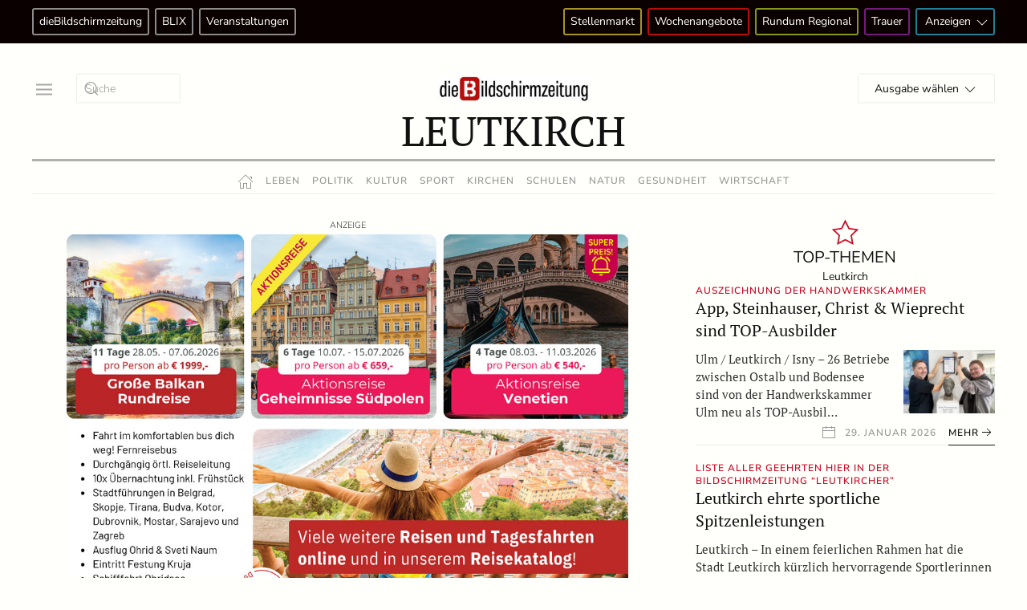

--- FILE ---
content_type: text/html; charset=UTF-8
request_url: https://www.diebildschirmzeitung.de/allgaeu-oberschwaben/leutkirch/mike-schmitz-las-aus-seinem-buch-mike-macht-mut-67929/
body_size: 27148
content:
<!DOCTYPE html>
<html lang="de">
    <head>
        <meta charset="UTF-8">
        <meta name="viewport" content="width=device-width, initial-scale=1">
        <link rel="icon" href="/wp-content/uploads/2023/09/dbsz_favicon.png" sizes="any">
                <link rel="apple-touch-icon" href="/wp-content/uploads/2023/10/dbsz_fb_profilbild.png">
                <link rel="pingback" href="https://www.diebildschirmzeitung.de/xmlrpc.php">
                <meta name='robots' content='index, follow, max-image-preview:large, max-snippet:-1, max-video-preview:-1' />
<script type="text/javascript" id="wpp-js" src="https://www.diebildschirmzeitung.de/wp-content/plugins/wordpress-popular-posts/assets/js/wpp.min.js" data-sampling="0" data-sampling-rate="100" data-api-url="https://www.diebildschirmzeitung.de/wp-json/wordpress-popular-posts" data-post-id="67929" data-token="2a3f5916a4" data-lang="0" data-debug="0"></script>

	<!-- This site is optimized with the Yoast SEO plugin v23.3 - https://yoast.com/wordpress/plugins/seo/ -->
	<title>Mike Schmitz las aus seinem Buch „Mike macht Mut“ - dieBildschirmzeitung</title>
	<link rel="canonical" href="https://www.diebildschirmzeitung.de/allgaeu-oberschwaben/leutkirch/mike-schmitz-las-aus-seinem-buch-mike-macht-mut-67929/" />
	<meta property="og:locale" content="de_DE" />
	<meta property="og:type" content="article" />
	<meta property="og:title" content="Mike Schmitz las aus seinem Buch „Mike macht Mut“ - dieBildschirmzeitung" />
	<meta property="og:description" content="Leutkirch – Am Vorabend des Kinderfestes war der Essener Boxer Mike Schmitz zu Gast im Bocksaal. Dort las er aus seinem Buch „Mike macht Mut – never give up!“. Die Lesung fand im Rahmen eines Laufprojektes statt, mit dem der VdK Leutkirch auf die Inklusion behinderter Menschen im Sportleben aufmerksam machen möchte. Denn Schmitz trägt [&hellip;]" />
	<meta property="og:url" content="https://www.diebildschirmzeitung.de/allgaeu-oberschwaben/leutkirch/mike-schmitz-las-aus-seinem-buch-mike-macht-mut-67929/" />
	<meta property="og:site_name" content="dieBildschirmzeitung" />
	<meta property="article:publisher" content="https://www.facebook.com/diebildschirmzeitung" />
	<meta property="article:published_time" content="2024-07-26T09:21:15+00:00" />
	<meta property="article:modified_time" content="2024-07-26T09:21:16+00:00" />
	<meta property="og:image" content="https://www.diebildschirmzeitung.de/wp-content/uploads/2024/07/Lesung-Mike-Schmitz-768x1024.jpg" />
	<meta name="author" content="Monika Bendel" />
	<meta name="twitter:card" content="summary_large_image" />
	<meta name="twitter:label1" content="Verfasst von" />
	<meta name="twitter:data1" content="Monika Bendel" />
	<meta name="twitter:label2" content="Geschätzte Lesezeit" />
	<meta name="twitter:data2" content="2 Minuten" />
	<script type="application/ld+json" class="yoast-schema-graph">{"@context":"https://schema.org","@graph":[{"@type":"Article","@id":"https://www.diebildschirmzeitung.de/allgaeu-oberschwaben/leutkirch/mike-schmitz-las-aus-seinem-buch-mike-macht-mut-67929/#article","isPartOf":{"@id":"https://www.diebildschirmzeitung.de/allgaeu-oberschwaben/leutkirch/mike-schmitz-las-aus-seinem-buch-mike-macht-mut-67929/"},"author":{"name":"Monika Bendel","@id":"https://www.diebildschirmzeitung.de/#/schema/person/8b8c87fc56d9f2e5a105af582b5b4ba3"},"headline":"Mike Schmitz las aus seinem Buch „Mike macht Mut“","datePublished":"2024-07-26T09:21:15+00:00","dateModified":"2024-07-26T09:21:16+00:00","mainEntityOfPage":{"@id":"https://www.diebildschirmzeitung.de/allgaeu-oberschwaben/leutkirch/mike-schmitz-las-aus-seinem-buch-mike-macht-mut-67929/"},"wordCount":263,"publisher":{"@id":"https://www.diebildschirmzeitung.de/#organization"},"image":{"@id":"https://www.diebildschirmzeitung.de/allgaeu-oberschwaben/leutkirch/mike-schmitz-las-aus-seinem-buch-mike-macht-mut-67929/#primaryimage"},"thumbnailUrl":"https://www.diebildschirmzeitung.de/wp-content/uploads/2024/07/Lesung-Mike-Schmitz-768x1024.jpg","articleSection":["Leutkirch"],"inLanguage":"de"},{"@type":"WebPage","@id":"https://www.diebildschirmzeitung.de/allgaeu-oberschwaben/leutkirch/mike-schmitz-las-aus-seinem-buch-mike-macht-mut-67929/","url":"https://www.diebildschirmzeitung.de/allgaeu-oberschwaben/leutkirch/mike-schmitz-las-aus-seinem-buch-mike-macht-mut-67929/","name":"Mike Schmitz las aus seinem Buch „Mike macht Mut“ - dieBildschirmzeitung","isPartOf":{"@id":"https://www.diebildschirmzeitung.de/#website"},"primaryImageOfPage":{"@id":"https://www.diebildschirmzeitung.de/allgaeu-oberschwaben/leutkirch/mike-schmitz-las-aus-seinem-buch-mike-macht-mut-67929/#primaryimage"},"image":{"@id":"https://www.diebildschirmzeitung.de/allgaeu-oberschwaben/leutkirch/mike-schmitz-las-aus-seinem-buch-mike-macht-mut-67929/#primaryimage"},"thumbnailUrl":"https://www.diebildschirmzeitung.de/wp-content/uploads/2024/07/Lesung-Mike-Schmitz-768x1024.jpg","datePublished":"2024-07-26T09:21:15+00:00","dateModified":"2024-07-26T09:21:16+00:00","breadcrumb":{"@id":"https://www.diebildschirmzeitung.de/allgaeu-oberschwaben/leutkirch/mike-schmitz-las-aus-seinem-buch-mike-macht-mut-67929/#breadcrumb"},"inLanguage":"de","potentialAction":[{"@type":"ReadAction","target":["https://www.diebildschirmzeitung.de/allgaeu-oberschwaben/leutkirch/mike-schmitz-las-aus-seinem-buch-mike-macht-mut-67929/"]}]},{"@type":"ImageObject","inLanguage":"de","@id":"https://www.diebildschirmzeitung.de/allgaeu-oberschwaben/leutkirch/mike-schmitz-las-aus-seinem-buch-mike-macht-mut-67929/#primaryimage","url":"https://www.diebildschirmzeitung.de/wp-content/uploads/2024/07/Lesung-Mike-Schmitz.jpg","contentUrl":"https://www.diebildschirmzeitung.de/wp-content/uploads/2024/07/Lesung-Mike-Schmitz.jpg","width":1024,"height":1365},{"@type":"BreadcrumbList","@id":"https://www.diebildschirmzeitung.de/allgaeu-oberschwaben/leutkirch/mike-schmitz-las-aus-seinem-buch-mike-macht-mut-67929/#breadcrumb","itemListElement":[{"@type":"ListItem","position":1,"name":"Startseite","item":"https://www.diebildschirmzeitung.de/"},{"@type":"ListItem","position":2,"name":"Mike Schmitz las aus seinem Buch „Mike macht Mut“"}]},{"@type":"WebSite","@id":"https://www.diebildschirmzeitung.de/#website","url":"https://www.diebildschirmzeitung.de/","name":"dieBildschirmzeitung","description":"Lokalnachrichten","publisher":{"@id":"https://www.diebildschirmzeitung.de/#organization"},"alternateName":"DBSZ","potentialAction":[{"@type":"SearchAction","target":{"@type":"EntryPoint","urlTemplate":"https://www.diebildschirmzeitung.de/?s={search_term_string}"},"query-input":"required name=search_term_string"}],"inLanguage":"de"},{"@type":"Organization","@id":"https://www.diebildschirmzeitung.de/#organization","name":"dieBildschirmzeitung","alternateName":"DBSZ","url":"https://www.diebildschirmzeitung.de/","logo":{"@type":"ImageObject","inLanguage":"de","@id":"https://www.diebildschirmzeitung.de/#/schema/logo/image/","url":"https://www.diebildschirmzeitung.de/wp-content/uploads/2023/09/dbsz_logo.png","contentUrl":"https://www.diebildschirmzeitung.de/wp-content/uploads/2023/09/dbsz_logo.png","width":1109,"height":179,"caption":"dieBildschirmzeitung"},"image":{"@id":"https://www.diebildschirmzeitung.de/#/schema/logo/image/"},"sameAs":["https://www.facebook.com/diebildschirmzeitung","https://www.instagram.com/diebildschirmzeitung"]},{"@type":"Person","@id":"https://www.diebildschirmzeitung.de/#/schema/person/8b8c87fc56d9f2e5a105af582b5b4ba3","name":"Monika Bendel","image":{"@type":"ImageObject","inLanguage":"de","@id":"https://www.diebildschirmzeitung.de/#/schema/person/image/","url":"https://secure.gravatar.com/avatar/08e50247290f3998aa206e78fd45ebab?s=96&d=mm&r=g","contentUrl":"https://secure.gravatar.com/avatar/08e50247290f3998aa206e78fd45ebab?s=96&d=mm&r=g","caption":"Monika Bendel"},"url":"https://www.diebildschirmzeitung.de/author/monika/"}]}</script>
	<!-- / Yoast SEO plugin. -->


<link rel="alternate" type="application/rss+xml" title="dieBildschirmzeitung &raquo; Feed" href="https://www.diebildschirmzeitung.de/feed/" />
<link rel="alternate" type="application/rss+xml" title="dieBildschirmzeitung &raquo; Kommentar-Feed" href="https://www.diebildschirmzeitung.de/comments/feed/" />
<link rel="alternate" type="application/rss+xml" title="dieBildschirmzeitung &raquo; Mike Schmitz las aus seinem Buch „Mike macht Mut“ Kommentar-Feed" href="https://www.diebildschirmzeitung.de/allgaeu-oberschwaben/leutkirch/mike-schmitz-las-aus-seinem-buch-mike-macht-mut-67929/feed/" />
<script type="text/javascript">
/* <![CDATA[ */
window._wpemojiSettings = {"baseUrl":"https:\/\/s.w.org\/images\/core\/emoji\/15.0.3\/72x72\/","ext":".png","svgUrl":"https:\/\/s.w.org\/images\/core\/emoji\/15.0.3\/svg\/","svgExt":".svg","source":{"concatemoji":"https:\/\/www.diebildschirmzeitung.de\/wp-includes\/js\/wp-emoji-release.min.js?ver=6.6.4"}};
/*! This file is auto-generated */
!function(i,n){var o,s,e;function c(e){try{var t={supportTests:e,timestamp:(new Date).valueOf()};sessionStorage.setItem(o,JSON.stringify(t))}catch(e){}}function p(e,t,n){e.clearRect(0,0,e.canvas.width,e.canvas.height),e.fillText(t,0,0);var t=new Uint32Array(e.getImageData(0,0,e.canvas.width,e.canvas.height).data),r=(e.clearRect(0,0,e.canvas.width,e.canvas.height),e.fillText(n,0,0),new Uint32Array(e.getImageData(0,0,e.canvas.width,e.canvas.height).data));return t.every(function(e,t){return e===r[t]})}function u(e,t,n){switch(t){case"flag":return n(e,"\ud83c\udff3\ufe0f\u200d\u26a7\ufe0f","\ud83c\udff3\ufe0f\u200b\u26a7\ufe0f")?!1:!n(e,"\ud83c\uddfa\ud83c\uddf3","\ud83c\uddfa\u200b\ud83c\uddf3")&&!n(e,"\ud83c\udff4\udb40\udc67\udb40\udc62\udb40\udc65\udb40\udc6e\udb40\udc67\udb40\udc7f","\ud83c\udff4\u200b\udb40\udc67\u200b\udb40\udc62\u200b\udb40\udc65\u200b\udb40\udc6e\u200b\udb40\udc67\u200b\udb40\udc7f");case"emoji":return!n(e,"\ud83d\udc26\u200d\u2b1b","\ud83d\udc26\u200b\u2b1b")}return!1}function f(e,t,n){var r="undefined"!=typeof WorkerGlobalScope&&self instanceof WorkerGlobalScope?new OffscreenCanvas(300,150):i.createElement("canvas"),a=r.getContext("2d",{willReadFrequently:!0}),o=(a.textBaseline="top",a.font="600 32px Arial",{});return e.forEach(function(e){o[e]=t(a,e,n)}),o}function t(e){var t=i.createElement("script");t.src=e,t.defer=!0,i.head.appendChild(t)}"undefined"!=typeof Promise&&(o="wpEmojiSettingsSupports",s=["flag","emoji"],n.supports={everything:!0,everythingExceptFlag:!0},e=new Promise(function(e){i.addEventListener("DOMContentLoaded",e,{once:!0})}),new Promise(function(t){var n=function(){try{var e=JSON.parse(sessionStorage.getItem(o));if("object"==typeof e&&"number"==typeof e.timestamp&&(new Date).valueOf()<e.timestamp+604800&&"object"==typeof e.supportTests)return e.supportTests}catch(e){}return null}();if(!n){if("undefined"!=typeof Worker&&"undefined"!=typeof OffscreenCanvas&&"undefined"!=typeof URL&&URL.createObjectURL&&"undefined"!=typeof Blob)try{var e="postMessage("+f.toString()+"("+[JSON.stringify(s),u.toString(),p.toString()].join(",")+"));",r=new Blob([e],{type:"text/javascript"}),a=new Worker(URL.createObjectURL(r),{name:"wpTestEmojiSupports"});return void(a.onmessage=function(e){c(n=e.data),a.terminate(),t(n)})}catch(e){}c(n=f(s,u,p))}t(n)}).then(function(e){for(var t in e)n.supports[t]=e[t],n.supports.everything=n.supports.everything&&n.supports[t],"flag"!==t&&(n.supports.everythingExceptFlag=n.supports.everythingExceptFlag&&n.supports[t]);n.supports.everythingExceptFlag=n.supports.everythingExceptFlag&&!n.supports.flag,n.DOMReady=!1,n.readyCallback=function(){n.DOMReady=!0}}).then(function(){return e}).then(function(){var e;n.supports.everything||(n.readyCallback(),(e=n.source||{}).concatemoji?t(e.concatemoji):e.wpemoji&&e.twemoji&&(t(e.twemoji),t(e.wpemoji)))}))}((window,document),window._wpemojiSettings);
/* ]]> */
</script>
<!-- diebildschirmzeitung.de is managing ads with Advanced Ads 1.53.2 --><script id="anz-ready">
			window.advanced_ads_ready=function(e,a){a=a||"complete";var d=function(e){return"interactive"===a?"loading"!==e:"complete"===e};d(document.readyState)?e():document.addEventListener("readystatechange",(function(a){d(a.target.readyState)&&e()}),{once:"interactive"===a})},window.advanced_ads_ready_queue=window.advanced_ads_ready_queue||[];		</script>
		<style id='wp-emoji-styles-inline-css' type='text/css'>

	img.wp-smiley, img.emoji {
		display: inline !important;
		border: none !important;
		box-shadow: none !important;
		height: 1em !important;
		width: 1em !important;
		margin: 0 0.07em !important;
		vertical-align: -0.1em !important;
		background: none !important;
		padding: 0 !important;
	}
</style>
<link rel='stylesheet' id='wp-block-library-css' href='https://www.diebildschirmzeitung.de/wp-includes/css/dist/block-library/style.min.css?ver=6.6.4' type='text/css' media='all' />
<style id='classic-theme-styles-inline-css' type='text/css'>
/*! This file is auto-generated */
.wp-block-button__link{color:#fff;background-color:#32373c;border-radius:9999px;box-shadow:none;text-decoration:none;padding:calc(.667em + 2px) calc(1.333em + 2px);font-size:1.125em}.wp-block-file__button{background:#32373c;color:#fff;text-decoration:none}
</style>
<style id='global-styles-inline-css' type='text/css'>
:root{--wp--preset--aspect-ratio--square: 1;--wp--preset--aspect-ratio--4-3: 4/3;--wp--preset--aspect-ratio--3-4: 3/4;--wp--preset--aspect-ratio--3-2: 3/2;--wp--preset--aspect-ratio--2-3: 2/3;--wp--preset--aspect-ratio--16-9: 16/9;--wp--preset--aspect-ratio--9-16: 9/16;--wp--preset--color--black: #000000;--wp--preset--color--cyan-bluish-gray: #abb8c3;--wp--preset--color--white: #ffffff;--wp--preset--color--pale-pink: #f78da7;--wp--preset--color--vivid-red: #cf2e2e;--wp--preset--color--luminous-vivid-orange: #ff6900;--wp--preset--color--luminous-vivid-amber: #fcb900;--wp--preset--color--light-green-cyan: #7bdcb5;--wp--preset--color--vivid-green-cyan: #00d084;--wp--preset--color--pale-cyan-blue: #8ed1fc;--wp--preset--color--vivid-cyan-blue: #0693e3;--wp--preset--color--vivid-purple: #9b51e0;--wp--preset--gradient--vivid-cyan-blue-to-vivid-purple: linear-gradient(135deg,rgba(6,147,227,1) 0%,rgb(155,81,224) 100%);--wp--preset--gradient--light-green-cyan-to-vivid-green-cyan: linear-gradient(135deg,rgb(122,220,180) 0%,rgb(0,208,130) 100%);--wp--preset--gradient--luminous-vivid-amber-to-luminous-vivid-orange: linear-gradient(135deg,rgba(252,185,0,1) 0%,rgba(255,105,0,1) 100%);--wp--preset--gradient--luminous-vivid-orange-to-vivid-red: linear-gradient(135deg,rgba(255,105,0,1) 0%,rgb(207,46,46) 100%);--wp--preset--gradient--very-light-gray-to-cyan-bluish-gray: linear-gradient(135deg,rgb(238,238,238) 0%,rgb(169,184,195) 100%);--wp--preset--gradient--cool-to-warm-spectrum: linear-gradient(135deg,rgb(74,234,220) 0%,rgb(151,120,209) 20%,rgb(207,42,186) 40%,rgb(238,44,130) 60%,rgb(251,105,98) 80%,rgb(254,248,76) 100%);--wp--preset--gradient--blush-light-purple: linear-gradient(135deg,rgb(255,206,236) 0%,rgb(152,150,240) 100%);--wp--preset--gradient--blush-bordeaux: linear-gradient(135deg,rgb(254,205,165) 0%,rgb(254,45,45) 50%,rgb(107,0,62) 100%);--wp--preset--gradient--luminous-dusk: linear-gradient(135deg,rgb(255,203,112) 0%,rgb(199,81,192) 50%,rgb(65,88,208) 100%);--wp--preset--gradient--pale-ocean: linear-gradient(135deg,rgb(255,245,203) 0%,rgb(182,227,212) 50%,rgb(51,167,181) 100%);--wp--preset--gradient--electric-grass: linear-gradient(135deg,rgb(202,248,128) 0%,rgb(113,206,126) 100%);--wp--preset--gradient--midnight: linear-gradient(135deg,rgb(2,3,129) 0%,rgb(40,116,252) 100%);--wp--preset--font-size--small: 13px;--wp--preset--font-size--medium: 20px;--wp--preset--font-size--large: 36px;--wp--preset--font-size--x-large: 42px;--wp--preset--spacing--20: 0.44rem;--wp--preset--spacing--30: 0.67rem;--wp--preset--spacing--40: 1rem;--wp--preset--spacing--50: 1.5rem;--wp--preset--spacing--60: 2.25rem;--wp--preset--spacing--70: 3.38rem;--wp--preset--spacing--80: 5.06rem;--wp--preset--shadow--natural: 6px 6px 9px rgba(0, 0, 0, 0.2);--wp--preset--shadow--deep: 12px 12px 50px rgba(0, 0, 0, 0.4);--wp--preset--shadow--sharp: 6px 6px 0px rgba(0, 0, 0, 0.2);--wp--preset--shadow--outlined: 6px 6px 0px -3px rgba(255, 255, 255, 1), 6px 6px rgba(0, 0, 0, 1);--wp--preset--shadow--crisp: 6px 6px 0px rgba(0, 0, 0, 1);}:where(.is-layout-flex){gap: 0.5em;}:where(.is-layout-grid){gap: 0.5em;}body .is-layout-flex{display: flex;}.is-layout-flex{flex-wrap: wrap;align-items: center;}.is-layout-flex > :is(*, div){margin: 0;}body .is-layout-grid{display: grid;}.is-layout-grid > :is(*, div){margin: 0;}:where(.wp-block-columns.is-layout-flex){gap: 2em;}:where(.wp-block-columns.is-layout-grid){gap: 2em;}:where(.wp-block-post-template.is-layout-flex){gap: 1.25em;}:where(.wp-block-post-template.is-layout-grid){gap: 1.25em;}.has-black-color{color: var(--wp--preset--color--black) !important;}.has-cyan-bluish-gray-color{color: var(--wp--preset--color--cyan-bluish-gray) !important;}.has-white-color{color: var(--wp--preset--color--white) !important;}.has-pale-pink-color{color: var(--wp--preset--color--pale-pink) !important;}.has-vivid-red-color{color: var(--wp--preset--color--vivid-red) !important;}.has-luminous-vivid-orange-color{color: var(--wp--preset--color--luminous-vivid-orange) !important;}.has-luminous-vivid-amber-color{color: var(--wp--preset--color--luminous-vivid-amber) !important;}.has-light-green-cyan-color{color: var(--wp--preset--color--light-green-cyan) !important;}.has-vivid-green-cyan-color{color: var(--wp--preset--color--vivid-green-cyan) !important;}.has-pale-cyan-blue-color{color: var(--wp--preset--color--pale-cyan-blue) !important;}.has-vivid-cyan-blue-color{color: var(--wp--preset--color--vivid-cyan-blue) !important;}.has-vivid-purple-color{color: var(--wp--preset--color--vivid-purple) !important;}.has-black-background-color{background-color: var(--wp--preset--color--black) !important;}.has-cyan-bluish-gray-background-color{background-color: var(--wp--preset--color--cyan-bluish-gray) !important;}.has-white-background-color{background-color: var(--wp--preset--color--white) !important;}.has-pale-pink-background-color{background-color: var(--wp--preset--color--pale-pink) !important;}.has-vivid-red-background-color{background-color: var(--wp--preset--color--vivid-red) !important;}.has-luminous-vivid-orange-background-color{background-color: var(--wp--preset--color--luminous-vivid-orange) !important;}.has-luminous-vivid-amber-background-color{background-color: var(--wp--preset--color--luminous-vivid-amber) !important;}.has-light-green-cyan-background-color{background-color: var(--wp--preset--color--light-green-cyan) !important;}.has-vivid-green-cyan-background-color{background-color: var(--wp--preset--color--vivid-green-cyan) !important;}.has-pale-cyan-blue-background-color{background-color: var(--wp--preset--color--pale-cyan-blue) !important;}.has-vivid-cyan-blue-background-color{background-color: var(--wp--preset--color--vivid-cyan-blue) !important;}.has-vivid-purple-background-color{background-color: var(--wp--preset--color--vivid-purple) !important;}.has-black-border-color{border-color: var(--wp--preset--color--black) !important;}.has-cyan-bluish-gray-border-color{border-color: var(--wp--preset--color--cyan-bluish-gray) !important;}.has-white-border-color{border-color: var(--wp--preset--color--white) !important;}.has-pale-pink-border-color{border-color: var(--wp--preset--color--pale-pink) !important;}.has-vivid-red-border-color{border-color: var(--wp--preset--color--vivid-red) !important;}.has-luminous-vivid-orange-border-color{border-color: var(--wp--preset--color--luminous-vivid-orange) !important;}.has-luminous-vivid-amber-border-color{border-color: var(--wp--preset--color--luminous-vivid-amber) !important;}.has-light-green-cyan-border-color{border-color: var(--wp--preset--color--light-green-cyan) !important;}.has-vivid-green-cyan-border-color{border-color: var(--wp--preset--color--vivid-green-cyan) !important;}.has-pale-cyan-blue-border-color{border-color: var(--wp--preset--color--pale-cyan-blue) !important;}.has-vivid-cyan-blue-border-color{border-color: var(--wp--preset--color--vivid-cyan-blue) !important;}.has-vivid-purple-border-color{border-color: var(--wp--preset--color--vivid-purple) !important;}.has-vivid-cyan-blue-to-vivid-purple-gradient-background{background: var(--wp--preset--gradient--vivid-cyan-blue-to-vivid-purple) !important;}.has-light-green-cyan-to-vivid-green-cyan-gradient-background{background: var(--wp--preset--gradient--light-green-cyan-to-vivid-green-cyan) !important;}.has-luminous-vivid-amber-to-luminous-vivid-orange-gradient-background{background: var(--wp--preset--gradient--luminous-vivid-amber-to-luminous-vivid-orange) !important;}.has-luminous-vivid-orange-to-vivid-red-gradient-background{background: var(--wp--preset--gradient--luminous-vivid-orange-to-vivid-red) !important;}.has-very-light-gray-to-cyan-bluish-gray-gradient-background{background: var(--wp--preset--gradient--very-light-gray-to-cyan-bluish-gray) !important;}.has-cool-to-warm-spectrum-gradient-background{background: var(--wp--preset--gradient--cool-to-warm-spectrum) !important;}.has-blush-light-purple-gradient-background{background: var(--wp--preset--gradient--blush-light-purple) !important;}.has-blush-bordeaux-gradient-background{background: var(--wp--preset--gradient--blush-bordeaux) !important;}.has-luminous-dusk-gradient-background{background: var(--wp--preset--gradient--luminous-dusk) !important;}.has-pale-ocean-gradient-background{background: var(--wp--preset--gradient--pale-ocean) !important;}.has-electric-grass-gradient-background{background: var(--wp--preset--gradient--electric-grass) !important;}.has-midnight-gradient-background{background: var(--wp--preset--gradient--midnight) !important;}.has-small-font-size{font-size: var(--wp--preset--font-size--small) !important;}.has-medium-font-size{font-size: var(--wp--preset--font-size--medium) !important;}.has-large-font-size{font-size: var(--wp--preset--font-size--large) !important;}.has-x-large-font-size{font-size: var(--wp--preset--font-size--x-large) !important;}
:where(.wp-block-post-template.is-layout-flex){gap: 1.25em;}:where(.wp-block-post-template.is-layout-grid){gap: 1.25em;}
:where(.wp-block-columns.is-layout-flex){gap: 2em;}:where(.wp-block-columns.is-layout-grid){gap: 2em;}
:root :where(.wp-block-pullquote){font-size: 1.5em;line-height: 1.6;}
</style>
<link rel='stylesheet' id='unslider-css-css' href='https://www.diebildschirmzeitung.de/wp-content/plugins/advanced-ads-slider/public/assets/css/unslider.css?ver=1.4.10' type='text/css' media='all' />
<link rel='stylesheet' id='slider-css-css' href='https://www.diebildschirmzeitung.de/wp-content/plugins/advanced-ads-slider/public/assets/css/slider.css?ver=1.4.10' type='text/css' media='all' />
<link rel='stylesheet' id='widgetopts-styles-css' href='https://www.diebildschirmzeitung.de/wp-content/plugins/widget-options/assets/css/widget-options.css?ver=4.0.6.1' type='text/css' media='all' />
<link rel='stylesheet' id='wordpress-popular-posts-css-css' href='https://www.diebildschirmzeitung.de/wp-content/plugins/wordpress-popular-posts/assets/css/wpp.css?ver=7.0.1' type='text/css' media='all' />
<link rel='stylesheet' id='dflip-style-css' href='https://www.diebildschirmzeitung.de/wp-content/plugins/3d-flipbook-dflip-lite/assets/css/dflip.min.css?ver=2.3.48' type='text/css' media='all' />
<link rel='stylesheet' id='borlabs-cookie-custom-css' href='https://www.diebildschirmzeitung.de/wp-content/cache/borlabs-cookie/1/borlabs-cookie-1-de.css?ver=3.1.7-19' type='text/css' media='all' />
<link href="https://www.diebildschirmzeitung.de/wp-content/themes/yootheme/css/theme.1.css?ver=1734680520" rel="stylesheet">
<script type="text/javascript" src="https://www.diebildschirmzeitung.de/wp-includes/js/jquery/jquery.min.js?ver=3.7.1" id="jquery-core-js"></script>
<script type="text/javascript" src="https://www.diebildschirmzeitung.de/wp-includes/js/jquery/jquery-migrate.min.js?ver=3.4.1" id="jquery-migrate-js"></script>
<script type="text/javascript" src="https://www.diebildschirmzeitung.de/wp-content/plugins/advanced-ads-slider/public/assets/js/unslider.min.js?ver=1.4.10" id="unslider-js-js"></script>
<script type="text/javascript" src="https://www.diebildschirmzeitung.de/wp-content/plugins/advanced-ads-slider/public/assets/js/jquery.event.move.js?ver=1.4.10" id="unslider-move-js-js"></script>
<script type="text/javascript" src="https://www.diebildschirmzeitung.de/wp-content/plugins/advanced-ads-slider/public/assets/js/jquery.event.swipe.js?ver=1.4.10" id="unslider-swipe-js-js"></script>
<script type="text/javascript" id="advanced-ads-advanced-js-js-extra">
/* <![CDATA[ */
var advads_options = {"blog_id":"1","privacy":{"enabled":true,"consent-method":"custom","custom-cookie-name":"borlabs-cookie","custom-cookie-value":"marketing","state":"unknown"}};
/* ]]> */
</script>
<script type="text/javascript" src="https://www.diebildschirmzeitung.de/wp-content/plugins/advanced-ads/public/assets/js/advanced.min.js?ver=1.53.2" id="advanced-ads-advanced-js-js"></script>
<script data-no-optimize="1" data-no-minify="1" data-cfasync="false" type="text/javascript" src="https://www.diebildschirmzeitung.de/wp-content/cache/borlabs-cookie/1/borlabs-cookie-config-de.json.js?ver=3.1.7-24" id="borlabs-cookie-config-js"></script>
<link rel="https://api.w.org/" href="https://www.diebildschirmzeitung.de/wp-json/" /><link rel="alternate" title="JSON" type="application/json" href="https://www.diebildschirmzeitung.de/wp-json/wp/v2/posts/67929" /><link rel="EditURI" type="application/rsd+xml" title="RSD" href="https://www.diebildschirmzeitung.de/xmlrpc.php?rsd" />
<meta name="generator" content="WordPress 6.6.4" />
<link rel='shortlink' href='https://www.diebildschirmzeitung.de/?p=67929' />
<link rel="alternate" title="oEmbed (JSON)" type="application/json+oembed" href="https://www.diebildschirmzeitung.de/wp-json/oembed/1.0/embed?url=https%3A%2F%2Fwww.diebildschirmzeitung.de%2Fallgaeu-oberschwaben%2Fleutkirch%2Fmike-schmitz-las-aus-seinem-buch-mike-macht-mut-67929%2F" />
<link rel="alternate" title="oEmbed (XML)" type="text/xml+oembed" href="https://www.diebildschirmzeitung.de/wp-json/oembed/1.0/embed?url=https%3A%2F%2Fwww.diebildschirmzeitung.de%2Fallgaeu-oberschwaben%2Fleutkirch%2Fmike-schmitz-las-aus-seinem-buch-mike-macht-mut-67929%2F&#038;format=xml" />
            <style id="wpp-loading-animation-styles">@-webkit-keyframes bgslide{from{background-position-x:0}to{background-position-x:-200%}}@keyframes bgslide{from{background-position-x:0}to{background-position-x:-200%}}.wpp-widget-block-placeholder,.wpp-shortcode-placeholder{margin:0 auto;width:60px;height:3px;background:#dd3737;background:linear-gradient(90deg,#dd3737 0%,#571313 10%,#dd3737 100%);background-size:200% auto;border-radius:3px;-webkit-animation:bgslide 1s infinite linear;animation:bgslide 1s infinite linear}</style>
            <!-- Analytics by WP Statistics v14.9.4 - https://wp-statistics.com/ -->
<script type="text/javascript">
		var advadsCfpQueue = [];
		var advadsCfpAd = function( adID ){
			if ( 'undefined' == typeof advadsProCfp ) { advadsCfpQueue.push( adID ) } else { advadsProCfp.addElement( adID ) }
		};
		</script>
		<script data-borlabs-cookie-script-blocker-ignore>
window.dataLayer = window.dataLayer || [];
if (typeof gtag !== 'function') { function gtag(){dataLayer.push(arguments);} }
if('0' === '1' || '1' === '1') {
	gtag('consent', 'default', {
		'ad_storage': 'denied',
		'ad_user_data': 'denied',
		'ad_personalization': 'denied',
		'analytics_storage': 'denied',
		'functionality_storage': 'denied',
		'personalization_storage': 'denied',
		'security_storage': 'denied',
		'wait_for_update': 500,
    });
}
if('0' === '1') {
    gtag("js", new Date());
    gtag("config", "G-G63N2Q8TRX", { "anonymize_ip": true });

    (function (w, d, s, i) {
    var f = d.getElementsByTagName(s)[0],
        j = d.createElement(s);
    j.async = true;
    j.src =
        "https://www.googletagmanager.com/gtag/js?id=" + i;
    f.parentNode.insertBefore(j, f);
    })(window, document, "script", "G-G63N2Q8TRX");
}
</script><script src="https://www.diebildschirmzeitung.de/wp-content/themes/yootheme/packages/theme-analytics/app/analytics.min.js?ver=4.4.7" defer></script>
<script src="https://www.diebildschirmzeitung.de/wp-content/themes/yootheme/vendor/assets/uikit/dist/js/uikit.min.js?ver=4.4.7"></script>
<script src="https://www.diebildschirmzeitung.de/wp-content/themes/yootheme/vendor/assets/uikit/dist/js/uikit-icons-paladin.min.js?ver=4.4.7"></script>
<script src="https://www.diebildschirmzeitung.de/wp-content/themes/yootheme/js/theme.js?ver=4.4.7"></script>
<script>window.yootheme ||= {}; var $theme = yootheme.theme = {"i18n":{"close":{"label":"Close"},"totop":{"label":"Back to top"},"marker":{"label":"Open"},"navbarToggleIcon":{"label":"Open menu"},"paginationPrevious":{"label":"Previous page"},"paginationNext":{"label":"Next page"},"searchIcon":{"toggle":"Open Search","submit":"Submit Search"},"slider":{"next":"Next slide","previous":"Previous slide","slideX":"Slide %s","slideLabel":"%s of %s"},"slideshow":{"next":"Next slide","previous":"Previous slide","slideX":"Slide %s","slideLabel":"%s of %s"},"lightboxPanel":{"next":"Next slide","previous":"Previous slide","slideLabel":"%s of %s","close":"Close"}},"google_analytics":"G-G63N2Q8TRX","google_analytics_anonymize":""};</script>
<script id="dfx" data-kid="6063" data-dfx-url="https://www.datefix.de" src="https://www.datefix.de/js/dfx_ajax.js"></script><style>ins.adsbygoogle { background-color: transparent; padding: 0; }</style>	<script>
		(function () {
			var scriptDone = false;
			document.addEventListener('advanced_ads_privacy', function (event) {
				if (
					(event.detail.state !== 'accepted' && event.detail.state !== 'not_needed' && !advads.privacy.is_adsense_npa_enabled())
					|| scriptDone
				) {
					return;
				}
				// google adsense script can only be added once.
				scriptDone = true;

				var script = document.createElement('script'),
					first = document.getElementsByTagName('script')[0];

				script.async = true;
				script.crossOrigin = 'anonymous';
				script.src = 'https://pagead2.googlesyndication.com/pagead/js/adsbygoogle.js?client=ca-pub-1410971336016794';
				
				first.parentNode.insertBefore(script, first);
			});
		})();
	</script>
	    </head>
    <body class="post-template-default single single-post postid-67929 single-format-standard  aa-prefix-anz-">

        
        <div class="uk-hidden-visually uk-notification uk-notification-top-left uk-width-auto">
            <div class="uk-notification-message">
                <a href="#tm-main">Skip to main content</a>
            </div>
        </div>

        
        
        <div class="tm-page">

                        


<header class="tm-header-mobile uk-hidden@m">


        <div uk-sticky cls-active="uk-navbar-sticky" sel-target=".uk-navbar-container">
    
        <div class="uk-navbar-container">

            <div class="uk-container uk-container-expand">
                <nav class="uk-navbar" uk-navbar="{&quot;align&quot;:&quot;left&quot;,&quot;container&quot;:&quot;.tm-header-mobile &gt; [uk-sticky]&quot;,&quot;boundary&quot;:&quot;.tm-header-mobile .uk-navbar-container&quot;}">

                    
                                        <div class="uk-navbar-center">

                                                    
<div class="uk-navbar-item widget widget_media_image" id="media_image-3">

    
    <a href="/"><img width="170" height="29" src="https://www.diebildschirmzeitung.de/wp-content/uploads/2023/09/dbsz_logo-300x52.jpg" class="image wp-image-3541  attachment-170x29 size-170x29" alt="" style="max-width: 100%; height: auto;" title="DBSZ-Logo" decoding="async" srcset="https://www.diebildschirmzeitung.de/wp-content/uploads/2023/09/dbsz_logo-300x52.jpg 300w, https://www.diebildschirmzeitung.de/wp-content/uploads/2023/09/dbsz_logo-1024x178.jpg 1024w, https://www.diebildschirmzeitung.de/wp-content/uploads/2023/09/dbsz_logo-768x133.jpg 768w, https://www.diebildschirmzeitung.de/wp-content/uploads/2023/09/dbsz_logo.jpg 1280w" sizes="(max-width: 170px) 100vw, 170px" /></a>
</div>
                        
                        
                    </div>
                    
                                        <div class="uk-navbar-right">

                        
                        <a uk-toggle href="#tm-dialog-mobile" class="uk-navbar-toggle">

        
        <div uk-navbar-toggle-icon></div>

        
    </a>
                    </div>
                    
                </nav>
            </div>

        </div>

        </div>
    



        <div id="tm-dialog-mobile" uk-offcanvas="container: true; overlay: true" mode="slide" flip>
        <div class="uk-offcanvas-bar uk-flex uk-flex-column">

                        <button class="uk-offcanvas-close uk-close-large" type="button" uk-close uk-toggle="cls: uk-close-large; mode: media; media: @s"></button>
            
                        <div class="uk-margin-auto-bottom">
                
<div class="uk-grid uk-child-width-1-1" uk-grid>    <div>
<div class="uk-panel widget widget_nav_menu" id="nav_menu-3">

    
    
<ul class="uk-nav uk-nav-default" uk-scrollspy-nav="closest: li; scroll: true;">
    
	<li class="menu-item menu-item-type-post_type menu-item-object-page"><a href="https://www.diebildschirmzeitung.de/stellenanzeigen/"> Stellenmarkt</a></li>
	<li class="menu-item menu-item-type-post_type menu-item-object-page"><a href="https://www.diebildschirmzeitung.de/wochenangebote/"> Wochenangebote</a></li>
	<li class="menu-item menu-item-type-post_type menu-item-object-page"><a href="https://www.diebildschirmzeitung.de/branchen/"> Rundum Regional</a></li>
	<li class="menu-item menu-item-type-post_type menu-item-object-page"><a href="https://www.diebildschirmzeitung.de/werbeanzeigen/"> Werbeanzeigen</a></li>
	<li class="menu-item menu-item-type-custom menu-item-object-custom"><a href="/traueranzeigen"> Traueranzeigen</a></li>
	<li class="menu-item menu-item-type-post_type menu-item-object-page"><a href="https://www.diebildschirmzeitung.de/kleinanzeigen/"> Private Kleinanzeigen</a></li>
	<li class="menu-item menu-item-type-post_type menu-item-object-page"><a href="https://www.diebildschirmzeitung.de/anzeigen/"> Anzeigenpreise</a></li>
	<li class="menu-item menu-item-type-custom menu-item-object-custom uk-nav-header"> <hr class="uk-margin-small"></li>
	<li class="menu-item menu-item-type-post_type menu-item-object-page"><a href="https://www.diebildschirmzeitung.de/veranstaltungen/"> Veranstaltungen</a></li>
	<li class="menu-item menu-item-type-custom menu-item-object-custom uk-nav-header"> <hr class="uk-margin-small"></li>
	<li class="menu-item menu-item-type-custom menu-item-object-custom"><a href="/"> <img src="https://www.diebildschirmzeitung.de/wp-content/uploads/2023/09/dbsz_logo.png" style="width:200px; margin-bottom:5px;"></a></li>
	<li class="menu-item menu-item-type-custom menu-item-object-custom"><a href="/"> Allgäu-Oberschwaben</a></li>
	<li class="menu-item menu-item-type-taxonomy menu-item-object-category"><a href="https://www.diebildschirmzeitung.de/allgaeu-oberschwaben/bad-wurzach/"> Bad Wurzach</a></li>
	<li class="menu-item menu-item-type-taxonomy menu-item-object-category"><a href="https://www.diebildschirmzeitung.de/allgaeu-oberschwaben/bad-waldsee/"> Bad Waldsee</a></li>
	<li class="menu-item menu-item-type-taxonomy menu-item-object-category"><a href="https://www.diebildschirmzeitung.de/allgaeu-oberschwaben/aulendorf/"> Aulendorf</a></li>
	<li class="menu-item menu-item-type-taxonomy menu-item-object-category current-post-ancestor current-menu-parent current-post-parent uk-active"><a href="https://www.diebildschirmzeitung.de/allgaeu-oberschwaben/leutkirch/"> Leutkirch</a></li>
	<li class="menu-item menu-item-type-taxonomy menu-item-object-category"><a href="https://www.diebildschirmzeitung.de/allgaeu-oberschwaben/aichstetten-aitrach/"> Aichstetten-Aitrach</a></li>
	<li class="menu-item menu-item-type-taxonomy menu-item-object-category"><a href="https://www.diebildschirmzeitung.de/allgaeu-oberschwaben/kisslegg/"> Kisslegg</a></li>
	<li class="menu-item menu-item-type-taxonomy menu-item-object-category"><a href="https://www.diebildschirmzeitung.de/allgaeu-oberschwaben/isny/"> Isny</a></li>
	<li class="menu-item menu-item-type-custom menu-item-object-custom uk-nav-header"> <hr class="uk-margin-small"></li>
	<li class="menu-item menu-item-type-custom menu-item-object-custom"><a href="/blix"> <img src="/wp-content/uploads/2023/07/BLIX_Banner1_01.jpeg" style="width:100%;" /></a></li>
	<li class="menu-item menu-item-type-taxonomy menu-item-object-blix"><a href="https://www.diebildschirmzeitung.de/blix/aktuell/"> Aktuell</a></li>
	<li class="menu-item menu-item-type-taxonomy menu-item-object-blix"><a href="https://www.diebildschirmzeitung.de/blix/bildung/"> Bildung</a></li>
	<li class="menu-item menu-item-type-taxonomy menu-item-object-blix"><a href="https://www.diebildschirmzeitung.de/blix/kultur-freizeit/"> Kultur &amp; Freizeit</a></li>
	<li class="menu-item menu-item-type-taxonomy menu-item-object-blix"><a href="https://www.diebildschirmzeitung.de/blix/fit-gesund/"> Fit &amp; Gesund</a></li>
	<li class="menu-item menu-item-type-taxonomy menu-item-object-blix"><a href="https://www.diebildschirmzeitung.de/blix/bauen-wohnen/"> Bauen &amp; Wohnen</a></li>
	<li class="menu-item menu-item-type-taxonomy menu-item-object-blix"><a href="https://www.diebildschirmzeitung.de/blix/markt-chancen/"> Markt &amp; Chancen</a></li>
	<li class="menu-item menu-item-type-taxonomy menu-item-object-blix"><a href="https://www.diebildschirmzeitung.de/blix/haus-garten/"> Haus &amp; Garten</a></li>
	<li class="menu-item menu-item-type-taxonomy menu-item-object-blix"><a href="https://www.diebildschirmzeitung.de/blix/leibesuebungen/"> Leibesübungen</a></li>
	<li class="menu-item menu-item-type-taxonomy menu-item-object-blix"><a href="https://www.diebildschirmzeitung.de/blix/popcorn-kino/"> Popcorn &amp; Kino</a></li>
	<li class="menu-item menu-item-type-taxonomy menu-item-object-blix"><a href="https://www.diebildschirmzeitung.de/blix/fotograf-des-monats/"> Fotograf des Monats</a></li></ul>

</div>
</div>    <div>
<div class="uk-panel widget widget_search" id="search-4">

    
    

    <form id="search-5" action="https://www.diebildschirmzeitung.de/" method="get" role="search" class="uk-search uk-search-default uk-width-1-1"><span uk-search-icon></span><input name="s" placeholder="Suche" required aria-label="Suche" type="search" class="uk-search-input"></form>






</div>
</div></div>            </div>
            
            
        </div>
    </div>
    
    
    

</header>


<div class="tm-toolbar tm-toolbar-default uk-visible@m">
    <div class="uk-container uk-flex uk-flex-middle">

                <div>
            <div class="uk-grid-medium uk-child-width-auto uk-flex-middle" uk-grid="margin: uk-margin-small-top">

                                <div>
<div class="uk-panel widget widget_builderwidget" id="builderwidget-3">

    
    <div class="uk-grid tm-grid-expand uk-child-width-1-1 uk-grid-margin">
<div class="uk-width-1-1">
    
        
            
            
            
                
                    <div class="toolbar-navigation"><a class="uk-button uk-button-default button-dbsz" type="button" href="/">dieBildschirmzeitung</a>

<a class="uk-button uk-button-default button-blix" type="button" href="/blix">BLIX</a>

<a class="uk-button uk-button-default button-Veranstaltungen" type="button" href="/veranstaltungen">Veranstaltungen</a></div>
                
            
        
    
</div></div>
</div>
</div>                
                
            </div>
        </div>
        
                <div class="uk-margin-auto-left">
            <div class="uk-grid-medium uk-child-width-auto uk-flex-middle" uk-grid="margin: uk-margin-small-top">
                <div>
<div class="uk-panel widget widget_builderwidget" id="builderwidget-7">

    
    <style class="uk-margin-remove-adjacent">#builderwidget-7\#0 .anzeigen-dropdown{//background:#0b0000; background:#454545;}#builderwidget-7\#0 .anzeigen-dropdown a{color:#FFF;}#builderwidget-7\#0 .anzeigen-dropdown a:hover{color:#cccccc;}</style><div class="uk-grid tm-grid-expand uk-child-width-1-1 uk-grid-margin">
<div class="uk-width-1-1">
    
        
            
            
            
                
                    <div id="builderwidget-7#0" class="werbenavigation"><a class="uk-button uk-button-default button-stellenmarkt" type="button" href="/stellenanzeigen">Stellenmarkt</a>

<a class="uk-button uk-button-default button-wochenangebote" type="button" href="/wochenangebote">Wochenangebote</a>

<a class="uk-button uk-button-default button-branchen" type="button" href="/branchen">Rundum Regional</a>

<a class="uk-button uk-button-default button-trauer" type="button" href="/traueranzeigen">Trauer</a>

<!--<a class="uk-button uk-button-default button-werbeanzeigen" type="button" href="/werbeanzeigen">Anzeigen </a> -->

<button class="uk-button uk-button-default button-anzeigen" type="button">Anzeigen <span uk-icon="icon: chevron-down"></span></button>
<div uk-dropdown="mode: click; pos: top-right" class="anzeigen-dropdown">
    <ul class="uk-nav uk-dropdown-nav">
      
        <li class="uk-parent"><a href="/werbeanzeigen">Werbeanzeigen</a></li>  
		<li class="uk-parent"><a href="/kleinanzeigen">Private Kleinanzeigen</a></li> 
        <li class="uk-parent"><a href="/anzeigen">Anzeigenpreise</a></li>
      
 </ul>
</div>


<!--<a class="uk-button uk-button-default button-anzeigenpreise"  href="/anzeigen">Anzeigenpreise</a>-->
</div>
                
            
        
    
</div></div>
</div>
</div>            </div>
        </div>
        
    </div>
</div>

<header class="tm-header uk-visible@m">





        <div class="tm-headerbar-default tm-headerbar tm-headerbar-top">
        <div class="uk-container">
            <div class="uk-position-relative uk-flex uk-flex-center uk-flex-middle">

                                <div class="uk-position-center-left uk-position-z-index-high">
                    <div class="uk-grid-medium uk-child-width-auto uk-flex-middle" uk-grid><div><a uk-toggle href="#tm-dialog" class="uk-icon-link">

        
        <div uk-navbar-toggle-icon></div>

        
    </a></div><div>
<div class="uk-panel widget widget_search" id="search-2">

    
    

    <form id="search-6" action="https://www.diebildschirmzeitung.de/" method="get" role="search" class="uk-search uk-search-default"><span uk-search-icon></span><input name="s" placeholder="Suche" required aria-label="Suche" type="search" class="uk-search-input"></form>






</div>
</div></div>                </div>
                
                                
<div class="uk-panel widget widget_media_image" id="media_image-2">

    
    <a href="/"><img width="190" height="33" src="https://www.diebildschirmzeitung.de/wp-content/uploads/2023/09/dbsz_logo-300x52.jpg" class="image wp-image-3541  attachment-190x33 size-190x33" alt="" style="max-width: 100%; height: auto;" decoding="async" srcset="https://www.diebildschirmzeitung.de/wp-content/uploads/2023/09/dbsz_logo-300x52.jpg 300w, https://www.diebildschirmzeitung.de/wp-content/uploads/2023/09/dbsz_logo-1024x178.jpg 1024w, https://www.diebildschirmzeitung.de/wp-content/uploads/2023/09/dbsz_logo-768x133.jpg 768w, https://www.diebildschirmzeitung.de/wp-content/uploads/2023/09/dbsz_logo.jpg 1280w" sizes="(max-width: 190px) 100vw, 190px" /></a>
</div>
                
                                <div class="uk-position-center-right uk-position-z-index-high">
                    
<div class="uk-panel widget widget_custom_html" id="custom_html-3">

    
    <div class="textwidget custom-html-widget"><button class="uk-button uk-button-default" type="button">Ausgabe wählen <span uk-icon="icon: chevron-down"></span></button>
<div uk-dropdown="mode: click; pos: top-right">
    <ul class="uk-nav uk-dropdown-nav">
       <li class="uk-parent"><a href="/">Allgäu-Oberschwaben</a>
			<ul class="uk-nav-sub">
			<li class="uk-nav-divider"></li>
			<li><a href="/allgaeu-oberschwaben/bad-wurzach">Bad Wurzach</a></li>
			<li class="uk-nav-divider"></li>
        <li><a href="/allgaeu-oberschwaben/bad-waldsee">Bad Waldsee</a></li>
			<li class="uk-nav-divider"></li>
        <li><a href="/allgaeu-oberschwaben/aulendorf">Aulendorf</a></li>
			<li class="uk-nav-divider"></li>
        <li><a href="/allgaeu-oberschwaben/leutkirch">Leutkirch</a></li>
			        <li class="uk-nav-divider"></li>
        <li><a href="/allgaeu-oberschwaben/aichstetten-aitrach">Aichstetten/Aitrach</a></li>
				<li class="uk-nav-divider"></li>
				<li><a href="/allgaeu-oberschwaben/kisslegg">Kisslegg</a></li>
								<li class="uk-nav-divider"></li>
				<li><a href="/allgaeu-oberschwaben/isny">Isny</a></li>
				 </ul>
				</li> 
				 </ul>
</div></div>
</div>
                </div>
                
            </div>
        </div>
    </div>
    
    




        <div id="tm-dialog" uk-offcanvas="container: true" mode="slide">
        <div class="uk-offcanvas-bar uk-flex uk-flex-column">

            <button class="uk-offcanvas-close uk-close-large" type="button" uk-close uk-toggle="cls: uk-close-large; mode: media; media: @s"></button>

                        <div class="uk-margin-auto-bottom tm-height-expand">
                
<div class="uk-panel widget widget_nav_menu" id="nav_menu-6">

    
    
<ul class="uk-nav uk-nav-default" uk-scrollspy-nav="closest: li; scroll: true;">
    
	<li class="menu-item menu-item-type-post_type menu-item-object-page"><a href="https://www.diebildschirmzeitung.de/stellenanzeigen/"> Stellenmarkt</a></li>
	<li class="menu-item menu-item-type-post_type menu-item-object-page"><a href="https://www.diebildschirmzeitung.de/wochenangebote/"> Wochenangebote</a></li>
	<li class="menu-item menu-item-type-post_type menu-item-object-page"><a href="https://www.diebildschirmzeitung.de/branchen/"> Rundum Regional</a></li>
	<li class="menu-item menu-item-type-post_type menu-item-object-page"><a href="https://www.diebildschirmzeitung.de/werbeanzeigen/"> Werbeanzeigen</a></li>
	<li class="menu-item menu-item-type-custom menu-item-object-custom"><a href="/traueranzeigen"> Traueranzeigen</a></li>
	<li class="menu-item menu-item-type-post_type menu-item-object-page"><a href="https://www.diebildschirmzeitung.de/kleinanzeigen/"> Private Kleinanzeigen</a></li>
	<li class="menu-item menu-item-type-post_type menu-item-object-page"><a href="https://www.diebildschirmzeitung.de/anzeigen/"> Anzeigenpreise</a></li>
	<li class="menu-item menu-item-type-custom menu-item-object-custom uk-nav-header"> <hr class="uk-margin-small"></li>
	<li class="menu-item menu-item-type-post_type menu-item-object-page"><a href="https://www.diebildschirmzeitung.de/veranstaltungen/"> Veranstaltungen</a></li>
	<li class="menu-item menu-item-type-custom menu-item-object-custom uk-nav-header"> <hr class="uk-margin-small"></li>
	<li class="menu-item menu-item-type-custom menu-item-object-custom"><a href="/"> <img src="https://www.diebildschirmzeitung.de/wp-content/uploads/2023/09/dbsz_logo.png" style="width:200px; margin-bottom:5px;"></a></li>
	<li class="menu-item menu-item-type-custom menu-item-object-custom"><a href="/"> Allgäu-Oberschwaben</a></li>
	<li class="menu-item menu-item-type-taxonomy menu-item-object-category"><a href="https://www.diebildschirmzeitung.de/allgaeu-oberschwaben/bad-wurzach/"> Bad Wurzach</a></li>
	<li class="menu-item menu-item-type-taxonomy menu-item-object-category"><a href="https://www.diebildschirmzeitung.de/allgaeu-oberschwaben/bad-waldsee/"> Bad Waldsee</a></li>
	<li class="menu-item menu-item-type-taxonomy menu-item-object-category"><a href="https://www.diebildschirmzeitung.de/allgaeu-oberschwaben/aulendorf/"> Aulendorf</a></li>
	<li class="menu-item menu-item-type-taxonomy menu-item-object-category current-post-ancestor current-menu-parent current-post-parent uk-active"><a href="https://www.diebildschirmzeitung.de/allgaeu-oberschwaben/leutkirch/"> Leutkirch</a></li>
	<li class="menu-item menu-item-type-taxonomy menu-item-object-category"><a href="https://www.diebildschirmzeitung.de/allgaeu-oberschwaben/aichstetten-aitrach/"> Aichstetten-Aitrach</a></li>
	<li class="menu-item menu-item-type-taxonomy menu-item-object-category"><a href="https://www.diebildschirmzeitung.de/allgaeu-oberschwaben/kisslegg/"> Kisslegg</a></li>
	<li class="menu-item menu-item-type-taxonomy menu-item-object-category"><a href="https://www.diebildschirmzeitung.de/allgaeu-oberschwaben/isny/"> Isny</a></li>
	<li class="menu-item menu-item-type-custom menu-item-object-custom uk-nav-header"> <hr class="uk-margin-small"></li>
	<li class="menu-item menu-item-type-custom menu-item-object-custom"><a href="/blix"> <img src="/wp-content/uploads/2023/07/BLIX_Banner1_01.jpeg" style="width:100%;" /></a></li>
	<li class="menu-item menu-item-type-taxonomy menu-item-object-blix"><a href="https://www.diebildschirmzeitung.de/blix/aktuell/"> Aktuell</a></li>
	<li class="menu-item menu-item-type-taxonomy menu-item-object-blix"><a href="https://www.diebildschirmzeitung.de/blix/bildung/"> Bildung</a></li>
	<li class="menu-item menu-item-type-taxonomy menu-item-object-blix"><a href="https://www.diebildschirmzeitung.de/blix/kultur-freizeit/"> Kultur &amp; Freizeit</a></li>
	<li class="menu-item menu-item-type-taxonomy menu-item-object-blix"><a href="https://www.diebildschirmzeitung.de/blix/fit-gesund/"> Fit &amp; Gesund</a></li>
	<li class="menu-item menu-item-type-taxonomy menu-item-object-blix"><a href="https://www.diebildschirmzeitung.de/blix/bauen-wohnen/"> Bauen &amp; Wohnen</a></li>
	<li class="menu-item menu-item-type-taxonomy menu-item-object-blix"><a href="https://www.diebildschirmzeitung.de/blix/markt-chancen/"> Markt &amp; Chancen</a></li>
	<li class="menu-item menu-item-type-taxonomy menu-item-object-blix"><a href="https://www.diebildschirmzeitung.de/blix/haus-garten/"> Haus &amp; Garten</a></li>
	<li class="menu-item menu-item-type-taxonomy menu-item-object-blix"><a href="https://www.diebildschirmzeitung.de/blix/leibesuebungen/"> Leibesübungen</a></li>
	<li class="menu-item menu-item-type-taxonomy menu-item-object-blix"><a href="https://www.diebildschirmzeitung.de/blix/popcorn-kino/"> Popcorn &amp; Kino</a></li>
	<li class="menu-item menu-item-type-taxonomy menu-item-object-blix"><a href="https://www.diebildschirmzeitung.de/blix/fotograf-des-monats/"> Fotograf des Monats</a></li></ul>

</div>
            </div>
            
            
        </div>
    </div>
    
    
    


</header>

            
            
            <main id="tm-main" >

                <!-- Builder #template-_T8nVKgc --><style class="uk-margin-remove-adjacent">#template-_T8nVKgc\#0{border-top: 1px solid #a9a9a9;}#template-_T8nVKgc\#1{border-top: 1px solid #a9a9a9;}</style>
<div class="uk-section-default uk-section uk-padding-remove-vertical">
    
        
        
        
            
                                <div class="uk-container">                
                    <div class="uk-grid tm-grid-expand uk-child-width-1-1 uk-grid-margin">
<div class="uk-width-1-1">
    
        
            
            
            
                
                    
<div class="uk-heading-small uk-heading-divider uk-font-tertiary uk-margin-remove-bottom uk-text-center">        <a class="el-link uk-link-reset" href="/allgaeu-oberschwaben/leutkirch">LEUTKIRCH</a>    </div>
<div class="submenu uk-margin-small uk-text-center uk-visible@s">
    <ul class="uk-margin-remove-bottom uk-tab uk-flex-center" uk-margin>        <li class="el-item ">
    <a class="el-link" href="/allgaeu-oberschwaben/leutkirch"><span uk-icon="icon: home"></span></a></li>
        <li class="el-item ">
    <a class="el-link" href="/leutkirch/leben">Leben</a></li>
        <li class="el-item ">
    <a class="el-link" href="/leutkirch/politik">Politik</a></li>
        <li class="el-item ">
    <a class="el-link" href="/leutkirch/kultur">Kultur</a></li>
        <li class="el-item ">
    <a class="el-link" href="/leutkirch/sport">Sport</a></li>
        <li class="el-item ">
    <a class="el-link" href="/leutkirch/kirchen">Kirchen</a></li>
        <li class="el-item ">
    <a class="el-link" href="/leutkirch/schulen">Schulen</a></li>
        <li class="el-item ">
    <a class="el-link" href="/leutkirch/natur">Natur</a></li>
        <li class="el-item ">
    <a class="el-link" href="/leutkirch/gesundheit">Gesundheit</a></li>
        <li class="el-item ">
    <a class="el-link" href="/leutkirch/wirtschaft">Wirtschaft</a></li>
        </ul>
</div>
<div uk-accordion="collapsible: true;" class="uk-margin-small uk-text-center uk-hidden@s">
        
<div class="el-item">
    <a class="el-title uk-accordion-title" href>Rubriken</a>

    <div class="uk-accordion-content">
    
                <div class="el-content uk-panel uk-text-meta"><a href="/leutkirch/leben/">LEBEN</a><br/>
<hr class="uk-margin-small">
<a href="/leutkirch/politik">POLITIK</a><br/>
<hr class="uk-margin-small">
<a href="/leutkirch/kultur">KULTUR</a><br/>
<hr class="uk-margin-small">
<a href="/leutkirch/sport">SPORT</a><br/>
<hr class="uk-margin-small">
<a href="/leutkirch/kirchen">KIRCHEN</a><br/>
<hr class="uk-margin-small">
<a href="/leutkirch/schulen">SCHULEN</a>
<hr class="uk-margin-small">
<a href="/leutkirch/natur">NATUR</a>
<hr class="uk-margin-small">
<a href="/leutkirch/gesundheit">GESUNDHEIT</a>
<hr class="uk-margin-small">
<a href="/leutkirch/wirtschaft">WIRTSCHAFT</a></div>                
    
    </div>
</div>    
</div>
                
            
        
    
</div></div>
                                </div>                
            
        
    
</div>
<div class="uk-section-default uk-section uk-section-xsmall">
    
        
        
        
            
                                <div class="uk-container">                
                    <div class="uk-grid tm-grid-expand uk-grid-margin" uk-grid>
<div class="uk-width-2-3@m">
    
        
            
            
            
                
                    <div><div class="anz-exklusiv-leutkirch" style="text-align: center; " id="anz-2076836425"><div class="anz-adlabel">ANZEIGE</div><div data-anz-trackid="184356" data-anz-trackbid="1" class="anz-target" id="anz-173323652"><a data-no-instant="1" href="https://bus.ehrmann-reisen.de/reisebereich/reisedetail//grosse-balkan-rundreise-4123/" rel="noopener" class="adv-link" target="_blank" aria-label="2026_01_16_Topanzeige"><img fetchpriority="high" decoding="async" src="https://www.diebildschirmzeitung.de/wp-content/uploads/2026/01/2026_01_16_Topanzeige.jpg" alt=""  srcset="https://www.diebildschirmzeitung.de/wp-content/uploads/2026/01/2026_01_16_Topanzeige.jpg 1024w, https://www.diebildschirmzeitung.de/wp-content/uploads/2026/01/2026_01_16_Topanzeige-300x225.jpg 300w, https://www.diebildschirmzeitung.de/wp-content/uploads/2026/01/2026_01_16_Topanzeige-768x576.jpg 768w" sizes="(max-width: 1024px) 100vw, 1024px" width="700" height="768"  style=" max-width: 100%; height: auto;" /></a></div></div></div>
<div class="uk-h6 uk-text-primary uk-margin-medium uk-margin-remove-bottom">        Verliere nie die Lebensfreude    </div>
<h1 class="uk-h1 uk-margin-small">        Mike Schmitz las aus seinem Buch „Mike macht Mut“    </h1><hr class="uk-margin uk-margin-remove-bottom">
<div class="uk-margin-remove-vertical">
    <ul class="uk-margin-remove-bottom uk-subnav">        <li class="el-item ">
    <a class="el-content uk-disabled"><span uk-icon="icon: calendar" class="uk-margin-small-right"></span> veröffentlicht am 26. Juli 2024</a>
</li>
        </ul>
</div><hr class="uk-margin uk-margin-remove-top"><div class="uk-panel uk-margin-medium">
<p>Leutkirch – Am Vorabend des Kinderfestes war der Essener Boxer Mike Schmitz zu Gast im Bocksaal. Dort las er aus seinem Buch „Mike macht Mut – never give up!“. Die Lesung fand im Rahmen eines Laufprojektes statt, mit dem der VdK Leutkirch auf die Inklusion behinderter Menschen im Sportleben aufmerksam machen möchte. Denn Schmitz trägt eine Beinprothese, seit er mit 20 Jahren einen Unterschenkel verlor.</p>







<p>In seinem Buch beschreibt Schmitz die ersten Jahre mit einer Standard-Beinprothese und wie schließlich der Wechsel zu einer Hightech-Prothese sein Leben grundlegend veränderte. Denn mit dieser konnte er sportlich aktiv werden, und das tut er seitdem auch ausgiebig. Ob im Boxkampf, auf dem Fahrrad oder beim Laufen, Schmitz nutzt den Sport immer auch, um sein Herzensthema Inklusion voranzubringen. So ist er Botschafter von „Inklusion mit Herz“ und stellt dieses Thema auch bei seiner Lesung in Leutkirch in den Vordergrund. Die wichtigste Botschaft des Abends: Verliere nie die Lebensfreude, es geht immer weiter.</p><div class="anz-beitragsinhalt-leutkirch" style="text-align: center; " id="anz-169967503"><div class="anz-adlabel">ANZEIGE</div><div data-anz-trackid="181818" data-anz-trackbid="1" class="anz-target" id="anz-630884597"><a data-no-instant="1" href="https://www.kultur-am-see.de/programme/muenchner-lach-und-schiessgesellschaft/" rel="noopener" class="adv-link" target="_blank" aria-label="Kultur_am_See_MLSG"><img decoding="async" src="https://www.diebildschirmzeitung.de/wp-content/uploads/2026/01/Kultur_am_See_MLSG-1.jpg" alt=""  srcset="https://www.diebildschirmzeitung.de/wp-content/uploads/2026/01/Kultur_am_See_MLSG-1.jpg 1024w, https://www.diebildschirmzeitung.de/wp-content/uploads/2026/01/Kultur_am_See_MLSG-1-300x169.jpg 300w, https://www.diebildschirmzeitung.de/wp-content/uploads/2026/01/Kultur_am_See_MLSG-1-768x432.jpg 768w" sizes="(max-width: 1024px) 100vw, 1024px" width="700" height="576"  style=" max-width: 100%; height: auto;" /></a></div></div>



<p>Der zweite Teil des Laufprojektes folgte am Kinderfestsamstag: 14 Männer und Frauen ließen sich vom Anja Korte und Christopher Bartlewski vom Guidenetzwerk Deutschland zu Guideläufern ausbilden. Als solche begleiten sie blinde und sehbehinderte Läufer und ermöglichen ihnen so die Ausübung des Laufsports. Mit Erfolg nahmen sie am darauffolgenden Sonntag am traditionellen Allgäu-Volkslauf auf der Wilhelmshöhe teil – begleitet und unterstützt von Mike Schmitz. Das gesamte Laufprojekt wurde aus dem Bundesprogramm „Demokratie leben!“ gefördert.</p>



<figure class="wp-block-image size-large"><img decoding="async" width="768" height="1024" src="https://www.diebildschirmzeitung.de/wp-content/uploads/2024/07/Lesung-Mike-Schmitz-768x1024.jpg" alt="" class="wp-image-67930" srcset="https://www.diebildschirmzeitung.de/wp-content/uploads/2024/07/Lesung-Mike-Schmitz-768x1024.jpg 768w, https://www.diebildschirmzeitung.de/wp-content/uploads/2024/07/Lesung-Mike-Schmitz-225x300.jpg 225w, https://www.diebildschirmzeitung.de/wp-content/uploads/2024/07/Lesung-Mike-Schmitz.jpg 1024w" sizes="(max-width: 768px) 100vw, 768px" /></figure>



<p><em>Mike Schmitz (links) mit Organisator Sven Stöckle vom VdK Leutkirch, Bild: Stiftung St. Anna</em></p><div class="anz-beitragsinhalt-leutkirch" style="text-align: center; " id="anz-2048528460"><div class="anz-adlabel">ANZEIGE</div><div data-anz-trackid="183867" data-anz-trackbid="1" class="anz-target" id="anz-1417317092"><a data-no-instant="1" href="https://www.aok.de/pk/krankenkasse-wechseln/mitglied-werden/" rel="noopener" class="adv-link" target="_blank" aria-label="2026-01-19_Anzeige_Bildschirmzeitung-90-125"><img decoding="async" src="https://www.diebildschirmzeitung.de/wp-content/uploads/2026/01/2026-01-19_Anzeige_Bildschirmzeitung-90-125.jpg" alt=""  srcset="https://www.diebildschirmzeitung.de/wp-content/uploads/2026/01/2026-01-19_Anzeige_Bildschirmzeitung-90-125.jpg 737w, https://www.diebildschirmzeitung.de/wp-content/uploads/2026/01/2026-01-19_Anzeige_Bildschirmzeitung-90-125-216x300.jpg 216w" sizes="(max-width: 737px) 100vw, 737px" width="500" height="1023"  style=" max-width: 100%; height: auto;" /></a></div></div>
</div><hr class="uk-margin uk-margin-remove-bottom">
<div class="beitragsautor uk-margin-remove-vertical">
    <ul class="uk-margin-remove-bottom uk-subnav">        <li class="el-item ">
    <a class="el-content uk-disabled"><span uk-icon="icon: pencil" class="uk-margin-small-right"></span> Maria Hönig, Demokratie Leben</a>
</li>
        </ul>
</div><hr class="uk-margin uk-margin-remove-top">
<div class="uk-panel hidePrint widget widget_erecht24 safe sharing">
    
    <div class="shariff shariff-align-flex-end shariff-widget-align-flex-end"><ul class="shariff-buttons theme-white orientation-horizontal buttonsize-medium"><li class="shariff-button whatsapp shariff-nocustomcolor shariff-mobile" style="background-color:#5cbe4a"><a href="https://api.whatsapp.com/send?text=https%3A%2F%2Fwww.diebildschirmzeitung.de%2Fallgaeu-oberschwaben%2Fleutkirch%2Fmike-schmitz-las-aus-seinem-buch-mike-macht-mut-67929%2F%20Mike%20Schmitz%20las%20aus%20seinem%20Buch%20%E2%80%9EMike%20macht%20Mut%E2%80%9C%20-%20dieBildschirmzeitung" title="Bei Whatsapp teilen" aria-label="Bei Whatsapp teilen" role="button" rel="noreferrernoopener nofollow" class="shariff-link" style="; background-color:#34af23; color:#34af23" target="_blank"><span class="shariff-icon" style="fill:#34af23"><svg width="32px" height="20px" xmlns="http://www.w3.org/2000/svg" viewBox="0 0 32 32"><path fill="#34af23" d="M17.6 17.4q0.2 0 1.7 0.8t1.6 0.9q0 0.1 0 0.3 0 0.6-0.3 1.4-0.3 0.7-1.3 1.2t-1.8 0.5q-1 0-3.4-1.1-1.7-0.8-3-2.1t-2.6-3.3q-1.3-1.9-1.3-3.5v-0.1q0.1-1.6 1.3-2.8 0.4-0.4 0.9-0.4 0.1 0 0.3 0t0.3 0q0.3 0 0.5 0.1t0.3 0.5q0.1 0.4 0.6 1.6t0.4 1.3q0 0.4-0.6 1t-0.6 0.8q0 0.1 0.1 0.3 0.6 1.3 1.8 2.4 1 0.9 2.7 1.8 0.2 0.1 0.4 0.1 0.3 0 1-0.9t0.9-0.9zM14 26.9q2.3 0 4.3-0.9t3.6-2.4 2.4-3.6 0.9-4.3-0.9-4.3-2.4-3.6-3.6-2.4-4.3-0.9-4.3 0.9-3.6 2.4-2.4 3.6-0.9 4.3q0 3.6 2.1 6.6l-1.4 4.2 4.3-1.4q2.8 1.9 6.2 1.9zM14 2.2q2.7 0 5.2 1.1t4.3 2.9 2.9 4.3 1.1 5.2-1.1 5.2-2.9 4.3-4.3 2.9-5.2 1.1q-3.5 0-6.5-1.7l-7.4 2.4 2.4-7.2q-1.9-3.2-1.9-6.9 0-2.7 1.1-5.2t2.9-4.3 4.3-2.9 5.2-1.1z"/></svg></span><span class="shariff-text" style="color:#34af23">teilen</span>&nbsp;</a></li><li class="shariff-button facebook shariff-nocustomcolor" style="background-color:#4273c8"><a href="https://www.facebook.com/sharer/sharer.php?u=https%3A%2F%2Fwww.diebildschirmzeitung.de%2Fallgaeu-oberschwaben%2Fleutkirch%2Fmike-schmitz-las-aus-seinem-buch-mike-macht-mut-67929%2F" title="Bei Facebook teilen" aria-label="Bei Facebook teilen" role="button" rel="noreferrernoopener nofollow" class="shariff-link" style="; background-color:#3b5998; color:#3b5998" target="_blank"><span class="shariff-icon" style="fill:#3b5998"><svg width="32px" height="20px" xmlns="http://www.w3.org/2000/svg" viewBox="0 0 18 32"><path fill="#3b5998" d="M17.1 0.2v4.7h-2.8q-1.5 0-2.1 0.6t-0.5 1.9v3.4h5.2l-0.7 5.3h-4.5v13.6h-5.5v-13.6h-4.5v-5.3h4.5v-3.9q0-3.3 1.9-5.2t5-1.8q2.6 0 4.1 0.2z"/></svg></span><span class="shariff-text" style="color:#3b5998">teilen</span>&nbsp;</a></li><li class="shariff-button printer shariff-nocustomcolor" style="background-color:#a8a8a8"><a href="javascript:window.print()" title="drucken" aria-label="drucken" role="button" rel="noreferrernoopener nofollow" class="shariff-link" style="; background-color:#999; color:#999"><span class="shariff-icon" style="fill:#999"><svg width="32px" height="20px" xmlns="http://www.w3.org/2000/svg" viewBox="0 0 30 32"><path fill="#999" d="M6.8 27.4h16v-4.6h-16v4.6zM6.8 16h16v-6.8h-2.8q-0.7 0-1.2-0.5t-0.5-1.2v-2.8h-11.4v11.4zM27.4 17.2q0-0.5-0.3-0.8t-0.8-0.4-0.8 0.4-0.3 0.8 0.3 0.8 0.8 0.3 0.8-0.3 0.3-0.8zM29.7 17.2v7.4q0 0.2-0.2 0.4t-0.4 0.2h-4v2.8q0 0.7-0.5 1.2t-1.2 0.5h-17.2q-0.7 0-1.2-0.5t-0.5-1.2v-2.8h-4q-0.2 0-0.4-0.2t-0.2-0.4v-7.4q0-1.4 1-2.4t2.4-1h1.2v-9.7q0-0.7 0.5-1.2t1.2-0.5h12q0.7 0 1.6 0.4t1.3 0.8l2.7 2.7q0.5 0.5 0.9 1.4t0.4 1.6v4.6h1.1q1.4 0 2.4 1t1 2.4z"/></svg></span><span class="shariff-text" style="color:#999">drucken</span>&nbsp;</a></li></ul></div>
</div><hr><div class="uk-panel hidePrint uk-margin-large uk-visible@s"><div class="uk-grid tm-grid-expand uk-child-width-1-1 uk-grid-margin">
<div class="uk-grid-item-match uk-width-1-1">
        <div class="uk-card-default uk-card uk-card-small uk-flex">    
                <div data-src="/wp-content/uploads/2023/08/stellenmarkt_banner_gelb.jpg" data-sources="[{&quot;type&quot;:&quot;image\/webp&quot;,&quot;srcset&quot;:&quot;\/wp-content\/themes\/yootheme\/cache\/c0\/stellenmarkt_banner_gelb-c0d24cd6.webp 1667w&quot;,&quot;sizes&quot;:&quot;(min-width: 1667px) 1667px&quot;}]" uk-img class="uk-background-norepeat uk-background-width-1-1 uk-background-top-left uk-card-body uk-width-1-1" style="background-color: #FFFFFF;">        
            
            
            
                
                    <div class="uk-panel uk-position-relative uk-margin-large uk-margin-remove-top" style="bottom: -42px;"><div class="anz-stellenanzeigen" style="text-align: center; " id="anz-218064904"><div class="anz-adlabel">ANZEIGE</div><div data-anz-trackid="185792" data-anz-trackbid="1" class="anz-target" id="anz-415528886"><a data-no-instant="1" href="https://www.diebildschirmzeitung.de/stellenanzeige/gemeinde-kisslegg-technischer-mitarbeiter-185790/" class="adv-link" aria-label="Ausschreibung-Technikerstelle"><img decoding="async" src="https://www.diebildschirmzeitung.de/wp-content/uploads/2026/01/Ausschreibung-Technikerstelle.jpg" alt=""  srcset="https://www.diebildschirmzeitung.de/wp-content/uploads/2026/01/Ausschreibung-Technikerstelle.jpg 1024w, https://www.diebildschirmzeitung.de/wp-content/uploads/2026/01/Ausschreibung-Technikerstelle-300x261.jpg 300w, https://www.diebildschirmzeitung.de/wp-content/uploads/2026/01/Ausschreibung-Technikerstelle-768x668.jpg 768w" sizes="(max-width: 1024px) 100vw, 1024px" width="700" height="890"  style=" max-width: 100%; height: auto;" /></a></div></div></div><hr id="template-_T8nVKgc#0"><div class="uk-panel uk-margin"><div class="uk-grid tm-grid-expand uk-grid-column-small uk-grid-divider uk-grid-margin" uk-grid>
<div class="uk-width-1-4 uk-width-1-4@m">
    
        
            
            
            
                
                    
<div class="uk-margin">
        <a class="el-link" href="https://www.diebildschirmzeitung.de/stellenanzeige/gemeinde-kisslegg-technischer-mitarbeiter-185790/"><img decoding="async" src="/wp-content/uploads/2024/04/logo-gemeinde-kisslegg.svg" width="240" height="69" class="el-image" alt loading="lazy"></a>    
    
</div>
                
            
        
    
</div>
<div class="uk-width-3-4 uk-width-3-4@m">
    
        
            
            
            
                
                    
<div class="uk-grid-item-match uk-margin">
        <a class="uk-panel uk-margin-remove-first-child uk-link-toggle" href="https://www.diebildschirmzeitung.de/stellenanzeige/gemeinde-kisslegg-technischer-mitarbeiter-185790/">    
        
            
                
            
            
                                                
                
                    

                <div class="el-meta uk-text-meta uk-margin-top">Gemeinde Kißlegg</div>        
                <h3 class="el-title uk-h2 uk-margin-small-top uk-margin-remove-bottom">                        <span class="uk-link-heading">Technische/r Mitarbeiter/in (m/w/d)</span>                    </h3>        
        
    
        
        
        
        
        

                
                
            
        
        </a>    
</div><div class="uk-panel uk-text-meta">88353 Kißlegg</div>
                
            
        
    
</div></div><div class="uk-grid tm-grid-expand uk-grid-row-collapse uk-child-width-1-1">
<div class="uk-width-1-1">
    
        
            
            
            
                
                    
<div class="uk-margin-remove-vertical uk-text-right">
    <ul class="uk-margin-remove-bottom uk-tab uk-flex-right">        <li class="el-item uk-active">
    <a class="el-link" href="https://www.diebildschirmzeitung.de/stellenanzeige/gemeinde-kisslegg-technischer-mitarbeiter-185790/">mehr <span uk-icon="icon: arrow-right"></span></a></li>
        </ul>
</div>
                
            
        
    
</div></div></div><div class="uk-panel uk-margin"><div class="uk-grid tm-grid-expand uk-grid-column-small uk-grid-divider uk-grid-margin" uk-grid>
<div class="uk-width-1-4 uk-width-1-4@m">
    
        
            
            
            
                
                    
<div class="uk-margin">
        <a class="el-link" href="https://www.diebildschirmzeitung.de/stellenanzeige/stadt-isny-architekt-183871/"><picture>
<source type="image/webp" srcset="/wp-content/themes/yootheme/cache/c5/wort-bild-marke-isny_24-pt-c5d2bc1b.webp 678w" sizes="(min-width: 678px) 678px">
<img decoding="async" src="/wp-content/themes/yootheme/cache/b8/wort-bild-marke-isny_24-pt-b88e5761.png" width="678" height="204" class="el-image" alt loading="lazy">
</picture></a>    
    
</div>
                
            
        
    
</div>
<div class="uk-width-3-4 uk-width-3-4@m">
    
        
            
            
            
                
                    
<div class="uk-grid-item-match uk-margin">
        <a class="uk-panel uk-margin-remove-first-child uk-link-toggle" href="https://www.diebildschirmzeitung.de/stellenanzeige/stadt-isny-architekt-183871/">    
        
            
                
            
            
                                                
                
                    

                <div class="el-meta uk-text-meta uk-margin-top">Stadt Isny</div>        
                <h3 class="el-title uk-h2 uk-margin-small-top uk-margin-remove-bottom">                        <span class="uk-link-heading">Architekt (m/w/d)</span>                    </h3>        
        
    
        
        
        
        
        

                
                
            
        
        </a>    
</div><div class="uk-panel uk-text-meta">88316 Isny</div>
                
            
        
    
</div></div><div class="uk-grid tm-grid-expand uk-grid-row-collapse uk-child-width-1-1">
<div class="uk-width-1-1">
    
        
            
            
            
                
                    
<div class="uk-margin-remove-vertical uk-text-right">
    <ul class="uk-margin-remove-bottom uk-tab uk-flex-right">        <li class="el-item uk-active">
    <a class="el-link" href="https://www.diebildschirmzeitung.de/stellenanzeige/stadt-isny-architekt-183871/">mehr <span uk-icon="icon: arrow-right"></span></a></li>
        </ul>
</div>
                
            
        
    
</div></div></div><div class="uk-panel uk-margin"><div class="uk-grid tm-grid-expand uk-grid-column-small uk-grid-divider uk-grid-margin" uk-grid>
<div class="uk-width-1-4 uk-width-1-4@m">
    
        
            
            
            
                
                    
<div class="uk-margin">
        <a class="el-link" href="https://www.diebildschirmzeitung.de/stellenanzeige/architekturbuero-rohloff-wespel-ausbildung-zum-zimmerer-und-bauzeichner-184827/"><picture>
<source type="image/webp" srcset="/wp-content/themes/yootheme/cache/f1/abrw_Logo-f181960d.webp 600w" sizes="(min-width: 600px) 600px">
<img decoding="async" src="/wp-content/themes/yootheme/cache/ce/abrw_Logo-ce44fd86.png" width="600" height="186" class="el-image" alt loading="lazy">
</picture></a>    
    
</div>
                
            
        
    
</div>
<div class="uk-width-3-4 uk-width-3-4@m">
    
        
            
            
            
                
                    
<div class="uk-grid-item-match uk-margin">
        <a class="uk-panel uk-margin-remove-first-child uk-link-toggle" href="https://www.diebildschirmzeitung.de/stellenanzeige/architekturbuero-rohloff-wespel-ausbildung-zum-zimmerer-und-bauzeichner-184827/">    
        
            
                
            
            
                                                
                
                    

                <div class="el-meta uk-text-meta uk-margin-top">Architekturbüro Rohloff &#038; Wespel</div>        
                <h3 class="el-title uk-h2 uk-margin-small-top uk-margin-remove-bottom">                        <span class="uk-link-heading">Auszubildende zum Zimmerer (m/w/d) – Auszubildende zum Bauzeichner (m/w/d)</span>                    </h3>        
        
    
        
        
        
        
        

                
                
            
        
        </a>    
</div><div class="uk-panel uk-text-meta">88353 Kißlegg</div>
                
            
        
    
</div></div><div class="uk-grid tm-grid-expand uk-grid-row-collapse uk-child-width-1-1">
<div class="uk-width-1-1">
    
        
            
            
            
                
                    
<div class="uk-margin-remove-vertical uk-text-right">
    <ul class="uk-margin-remove-bottom uk-tab uk-flex-right">        <li class="el-item uk-active">
    <a class="el-link" href="https://www.diebildschirmzeitung.de/stellenanzeige/architekturbuero-rohloff-wespel-ausbildung-zum-zimmerer-und-bauzeichner-184827/">mehr <span uk-icon="icon: arrow-right"></span></a></li>
        </ul>
</div>
                
            
        
    
</div></div></div><div class="uk-panel uk-margin"><div class="uk-grid tm-grid-expand uk-grid-column-small uk-grid-divider uk-grid-margin" uk-grid>
<div class="uk-width-1-4 uk-width-1-4@m">
    
        
            
            
            
                
                    
<div class="uk-margin">
        <a class="el-link" href="https://www.diebildschirmzeitung.de/stellenanzeige/bag-lagerist-fuer-baustoffe-168421/"><img decoding="async" src="/wp-content/uploads/2025/01/logo_bag.svg" width="351" height="88" class="el-image" alt loading="lazy"></a>    
    
</div>
                
            
        
    
</div>
<div class="uk-width-3-4 uk-width-3-4@m">
    
        
            
            
            
                
                    
<div class="uk-grid-item-match uk-margin">
        <a class="uk-panel uk-margin-remove-first-child uk-link-toggle" href="https://www.diebildschirmzeitung.de/stellenanzeige/bag-lagerist-fuer-baustoffe-168421/">    
        
            
                
            
            
                                                
                
                    

                <div class="el-meta uk-text-meta uk-margin-top">BAG Allgäu-Oberschwaben eG</div>        
                <h3 class="el-title uk-h2 uk-margin-small-top uk-margin-remove-bottom">                        <span class="uk-link-heading">Lagerist (m/w/d) für Baustoffe &#8211; Bad Wurzach &#8211; Vollzeit</span>                    </h3>        
        
    
        
        
        
        
        

                
                
            
        
        </a>    
</div><div class="uk-panel uk-text-meta">88410 Bad Wurzach</div>
                
            
        
    
</div></div><div class="uk-grid tm-grid-expand uk-grid-row-collapse uk-child-width-1-1">
<div class="uk-width-1-1">
    
        
            
            
            
                
                    
<div class="uk-margin-remove-vertical uk-text-right">
    <ul class="uk-margin-remove-bottom uk-tab uk-flex-right">        <li class="el-item uk-active">
    <a class="el-link" href="https://www.diebildschirmzeitung.de/stellenanzeige/bag-lagerist-fuer-baustoffe-168421/">mehr <span uk-icon="icon: arrow-right"></span></a></li>
        </ul>
</div>
                
            
        
    
</div></div></div><div class="uk-panel uk-margin"><div class="uk-grid tm-grid-expand uk-grid-column-small uk-grid-divider uk-grid-margin" uk-grid>
<div class="uk-width-1-4 uk-width-1-4@m">
    
        
            
            
            
                
                    
<div class="uk-margin">
        <a class="el-link" href="https://www.diebildschirmzeitung.de/stellenanzeige/stadt-wangen-kaufmaennische-sachbearbeitung-und-stellvertretende-kaufmaennische-betriebsleitung-182279/"><picture>
<source type="image/webp" srcset="/wp-content/themes/yootheme/cache/b6/Grosse-Kreisstadt-b6d9cc94.webp 706w, /wp-content/themes/yootheme/cache/f0/Grosse-Kreisstadt-f0610314.webp 707w" sizes="(min-width: 707px) 707px">
<img decoding="async" src="/wp-content/themes/yootheme/cache/d0/Grosse-Kreisstadt-d0f2ac5e.jpeg" width="707" height="230" class="el-image" alt loading="lazy">
</picture></a>    
    
</div>
                
            
        
    
</div>
<div class="uk-width-3-4 uk-width-3-4@m">
    
        
            
            
            
                
                    
<div class="uk-grid-item-match uk-margin">
        <a class="uk-panel uk-margin-remove-first-child uk-link-toggle" href="https://www.diebildschirmzeitung.de/stellenanzeige/stadt-wangen-kaufmaennische-sachbearbeitung-und-stellvertretende-kaufmaennische-betriebsleitung-182279/">    
        
            
                
            
            
                                                
                
                    

                <div class="el-meta uk-text-meta uk-margin-top">Große Kreisstadt Wangen im Allgäu</div>        
                <h3 class="el-title uk-h2 uk-margin-small-top uk-margin-remove-bottom">                        <span class="uk-link-heading">Kaufmännische Sachbearbeitung und stellvertretende kaufmännische Betriebsleitung (w/m/d)</span>                    </h3>        
        
    
        
        
        
        
        

                
                
            
        
        </a>    
</div><div class="uk-panel uk-text-meta">88239 Wangen im Allgäu</div>
                
            
        
    
</div></div><div class="uk-grid tm-grid-expand uk-grid-row-collapse uk-child-width-1-1">
<div class="uk-width-1-1">
    
        
            
            
            
                
                    
<div class="uk-margin-remove-vertical uk-text-right">
    <ul class="uk-margin-remove-bottom uk-tab uk-flex-right">        <li class="el-item uk-active">
    <a class="el-link" href="https://www.diebildschirmzeitung.de/stellenanzeige/stadt-wangen-kaufmaennische-sachbearbeitung-und-stellvertretende-kaufmaennische-betriebsleitung-182279/">mehr <span uk-icon="icon: arrow-right"></span></a></li>
        </ul>
</div>
                
            
        
    
</div></div></div><div class="uk-panel uk-margin"><div class="uk-grid tm-grid-expand uk-grid-column-small uk-grid-divider uk-grid-margin" uk-grid>
<div class="uk-width-1-4 uk-width-1-4@m">
    
        
            
            
            
                
                    
<div class="uk-margin">
        <a class="el-link" href="https://www.diebildschirmzeitung.de/stellenanzeige/wurzacher-ried-freiwilliges-oekologisches-jahr-bundes-freiwilligen-dienst-183059/"><picture>
<source type="image/webp" srcset="/wp-content/themes/yootheme/cache/d9/Logo_MOOR_EXTREM_Naturschutzzentrum_Wurzacher_Ried_sRGB-d91026e3.webp 768w, /wp-content/themes/yootheme/cache/2f/Logo_MOOR_EXTREM_Naturschutzzentrum_Wurzacher_Ried_sRGB-2f546ee2.webp 799w, /wp-content/themes/yootheme/cache/ae/Logo_MOOR_EXTREM_Naturschutzzentrum_Wurzacher_Ried_sRGB-ae4070e0.webp 800w" sizes="(min-width: 800px) 800px">
<img decoding="async" src="/wp-content/themes/yootheme/cache/bc/Logo_MOOR_EXTREM_Naturschutzzentrum_Wurzacher_Ried_sRGB-bc744ef4.png" width="800" height="384" class="el-image" alt loading="lazy">
</picture></a>    
    
</div>
                
            
        
    
</div>
<div class="uk-width-3-4 uk-width-3-4@m">
    
        
            
            
            
                
                    
<div class="uk-grid-item-match uk-margin">
        <a class="uk-panel uk-margin-remove-first-child uk-link-toggle" href="https://www.diebildschirmzeitung.de/stellenanzeige/wurzacher-ried-freiwilliges-oekologisches-jahr-bundes-freiwilligen-dienst-183059/">    
        
            
                
            
            
                                                
                
                    

                <div class="el-meta uk-text-meta uk-margin-top">Naturschutzzentrum Wurzacher Ried</div>        
                <h3 class="el-title uk-h2 uk-margin-small-top uk-margin-remove-bottom">                        <span class="uk-link-heading">Freiwilliges Ökologisches Jahr (FÖJ) und Bundes Freiwilligen Dienst (BFD) 2026/2027</span>                    </h3>        
        
    
        
        
        
        
        

                
                
            
        
        </a>    
</div><div class="uk-panel uk-text-meta">88410 Bad Wurzach</div>
                
            
        
    
</div></div><div class="uk-grid tm-grid-expand uk-grid-row-collapse uk-child-width-1-1">
<div class="uk-width-1-1">
    
        
            
            
            
                
                    
<div class="uk-margin-remove-vertical uk-text-right">
    <ul class="uk-margin-remove-bottom uk-tab uk-flex-right">        <li class="el-item uk-active">
    <a class="el-link" href="https://www.diebildschirmzeitung.de/stellenanzeige/wurzacher-ried-freiwilliges-oekologisches-jahr-bundes-freiwilligen-dienst-183059/">mehr <span uk-icon="icon: arrow-right"></span></a></li>
        </ul>
</div>
                
            
        
    
</div></div></div><div class="uk-panel uk-margin"><div class="uk-grid tm-grid-expand uk-grid-column-small uk-grid-divider uk-grid-margin" uk-grid>
<div class="uk-width-1-4 uk-width-1-4@m">
    
        
            
            
            
                
                    
<div class="uk-margin">
        <a class="el-link" href="https://www.diebildschirmzeitung.de/stellenanzeige/arkade-sozialarbeiter-ba-krankenpfleger-oder-heilerziehungspfleger-mwd-182821/"><picture>
<source type="image/webp" srcset="/wp-content/themes/yootheme/cache/64/arkade-logo-645cb4b4.webp 339w" sizes="(min-width: 339px) 339px">
<img decoding="async" src="/wp-content/themes/yootheme/cache/d9/arkade-logo-d9ebe2c3.png" width="339" height="135" class="el-image" alt loading="lazy">
</picture></a>    
    
</div>
                
            
        
    
</div>
<div class="uk-width-3-4 uk-width-3-4@m">
    
        
            
            
            
                
                    
<div class="uk-grid-item-match uk-margin">
        <a class="uk-panel uk-margin-remove-first-child uk-link-toggle" href="https://www.diebildschirmzeitung.de/stellenanzeige/arkade-sozialarbeiter-ba-krankenpfleger-oder-heilerziehungspfleger-mwd-182821/">    
        
            
                
            
            
                                                
                
                    

                <div class="el-meta uk-text-meta uk-margin-top">Arkade e.V.</div>        
                <h3 class="el-title uk-h2 uk-margin-small-top uk-margin-remove-bottom">                        <span class="uk-link-heading">Sozialarbeiter (B.A.), Krankenpfleger oder Heilerziehungspfleger (m/w/d)</span>                    </h3>        
        
    
        
        
        
        
        

                
                
            
        
        </a>    
</div><div class="uk-panel uk-text-meta">88212 Ravensburg</div>
                
            
        
    
</div></div><div class="uk-grid tm-grid-expand uk-grid-row-collapse uk-child-width-1-1">
<div class="uk-width-1-1">
    
        
            
            
            
                
                    
<div class="uk-margin-remove-vertical uk-text-right">
    <ul class="uk-margin-remove-bottom uk-tab uk-flex-right">        <li class="el-item uk-active">
    <a class="el-link" href="https://www.diebildschirmzeitung.de/stellenanzeige/arkade-sozialarbeiter-ba-krankenpfleger-oder-heilerziehungspfleger-mwd-182821/">mehr <span uk-icon="icon: arrow-right"></span></a></li>
        </ul>
</div>
                
            
        
    
</div></div></div><div class="uk-panel uk-margin"><div class="uk-grid tm-grid-expand uk-grid-column-small uk-grid-divider uk-grid-margin" uk-grid>
<div class="uk-width-1-4 uk-width-1-4@m">
    
        
            
            
            
                
                    
<div class="uk-margin">
        <a class="el-link" href="https://www.diebildschirmzeitung.de/stellenanzeige/bag-kaufmaennischer-mitarbeiter-fuer-baustoffe-168424/"><img decoding="async" src="/wp-content/uploads/2025/01/logo_bag.svg" width="351" height="88" class="el-image" alt loading="lazy"></a>    
    
</div>
                
            
        
    
</div>
<div class="uk-width-3-4 uk-width-3-4@m">
    
        
            
            
            
                
                    
<div class="uk-grid-item-match uk-margin">
        <a class="uk-panel uk-margin-remove-first-child uk-link-toggle" href="https://www.diebildschirmzeitung.de/stellenanzeige/bag-kaufmaennischer-mitarbeiter-fuer-baustoffe-168424/">    
        
            
                
            
            
                                                
                
                    

                <div class="el-meta uk-text-meta uk-margin-top">BAG Allgäu-Oberschwaben eG</div>        
                <h3 class="el-title uk-h2 uk-margin-small-top uk-margin-remove-bottom">                        <span class="uk-link-heading">Kaufmännischer Mitarbeiter (m/w/d) für Baustoffe &#8211; Bad Wurzach &#8211; Vollzeit</span>                    </h3>        
        
    
        
        
        
        
        

                
                
            
        
        </a>    
</div><div class="uk-panel uk-text-meta">88410 Bad Wurzach</div>
                
            
        
    
</div></div><div class="uk-grid tm-grid-expand uk-grid-row-collapse uk-child-width-1-1">
<div class="uk-width-1-1">
    
        
            
            
            
                
                    
<div class="uk-margin-remove-vertical uk-text-right">
    <ul class="uk-margin-remove-bottom uk-tab uk-flex-right">        <li class="el-item uk-active">
    <a class="el-link" href="https://www.diebildschirmzeitung.de/stellenanzeige/bag-kaufmaennischer-mitarbeiter-fuer-baustoffe-168424/">mehr <span uk-icon="icon: arrow-right"></span></a></li>
        </ul>
</div>
                
            
        
    
</div></div></div>
<div class="uk-margin">
        <div class="uk-flex-middle uk-grid-small uk-child-width-1-1" uk-grid>    
    
                <div class="el-item">
        
        
<a class="el-content uk-width-1-1 uk-button uk-button-secondary" href="/stellenmarkt">
    
        Alle Stellenanzeigen    
    
</a>

                </div>
        
    
                <div class="el-item">
        
        
<a class="el-content uk-width-1-1 uk-button uk-button-text" href="/anzeigen#stellenanzeigen" uk-scroll>
    
        Ihre Stellenanzeige <span class="uk-text-primary">4 Wochen</span> in der Bildschirmzeitung: <span class="uk-text-primary">250 €</span>    
    
</a>

                </div>
        
    
        </div>    
</div>

                
            
                </div>        
        </div>    
</div></div></div><div class="uk-panel hidePrint uk-margin-large uk-hidden@s"><div class="uk-grid tm-grid-expand uk-child-width-1-1 uk-grid-margin">
<div class="uk-grid-item-match uk-width-1-1">
        <div class="uk-card-default uk-card uk-card-small uk-flex">    
                <div data-src="/wp-content/uploads/2023/09/sta_header_mobile.jpg" data-sources="[{&quot;type&quot;:&quot;image\/webp&quot;,&quot;srcset&quot;:&quot;\/wp-content\/themes\/yootheme\/cache\/46\/sta_header_mobile-46e59a67.webp 1920w&quot;,&quot;sizes&quot;:&quot;(min-width: 1920px) 1920px&quot;}]" uk-img class="uk-background-norepeat uk-background-width-1-1 uk-background-top-left uk-card-body uk-width-1-1" style="background-color: #FFFFFF;">        
            
            
            
                
                    <div class="uk-panel uk-position-relative uk-margin-large uk-margin-remove-top" style="bottom: -30px;"><div class="anz-stellenanzeigen" style="text-align: center; " id="anz-1016009039"><div class="anz-adlabel">ANZEIGE</div><div data-anz-trackid="182289" data-anz-trackbid="1" class="anz-target" id="anz-1323710771"><a data-no-instant="1" href="https://www.mein-check-in.de/wangen/position-504042" rel="noopener" class="adv-link" target="_blank" aria-label="Stellenausschreibung-Bildschirmzeitung&#8212;&#8211;Kaufmaennische-Sachbe-2"><img decoding="async" src="https://www.diebildschirmzeitung.de/wp-content/uploads/2026/01/Stellenausschreibung-Bildschirmzeitung-Kaufmaennische-Sachbe-2.jpg" alt=""  srcset="https://www.diebildschirmzeitung.de/wp-content/uploads/2026/01/Stellenausschreibung-Bildschirmzeitung-Kaufmaennische-Sachbe-2.jpg 1014w, https://www.diebildschirmzeitung.de/wp-content/uploads/2026/01/Stellenausschreibung-Bildschirmzeitung-Kaufmaennische-Sachbe-2-297x300.jpg 297w, https://www.diebildschirmzeitung.de/wp-content/uploads/2026/01/Stellenausschreibung-Bildschirmzeitung-Kaufmaennische-Sachbe-2-150x150.jpg 150w, https://www.diebildschirmzeitung.de/wp-content/uploads/2026/01/Stellenausschreibung-Bildschirmzeitung-Kaufmaennische-Sachbe-2-768x776.jpg 768w" sizes="(max-width: 1014px) 100vw, 1014px" width="500"  style=" max-width: 100%; height: auto;" /></a></div></div></div><hr id="template-_T8nVKgc#1"><div class="uk-panel uk-margin"><div class="uk-grid tm-grid-expand uk-grid-column-small uk-grid-divider uk-grid-margin" uk-grid>
<div class="uk-width-1-4 uk-width-1-4@m">
    
        
            
            
            
                
                    
<div class="uk-margin">
        <a class="el-link" href="https://www.diebildschirmzeitung.de/stellenanzeige/holzbau-baden-wuerttemberg-bildungszentrum-biberach-koch-koechin-teilzeit-oder-vollzeit-182833/"><img decoding="async" src="/wp-content/uploads/2025/11/HOLZBAU_Logo-1.svg" width="393" height="224" class="el-image" alt loading="lazy"></a>    
    
</div>
                
            
        
    
</div>
<div class="uk-width-3-4 uk-width-3-4@m">
    
        
            
            
            
                
                    
<div class="uk-grid-item-match uk-margin">
        <a class="uk-panel uk-margin-remove-first-child uk-link-toggle" href="https://www.diebildschirmzeitung.de/stellenanzeige/holzbau-baden-wuerttemberg-bildungszentrum-biberach-koch-koechin-teilzeit-oder-vollzeit-182833/">    
        
            
                
            
            
                                                
                
                    

                <div class="el-meta uk-text-meta uk-margin-top">Holzbau Baden-Württemberg Bildungszentrum</div>        
                <h3 class="el-title uk-h5 uk-font-secondary uk-margin-small-top uk-margin-remove-bottom">                        <span class="uk-link-heading">Koch / Köchin (m/w/d) – Teilzeit oder Vollzeit</span>                    </h3>        
        
    
        
        
        
        
        

                
                
            
        
        </a>    
</div><div class="uk-panel uk-text-meta uk-margin">88400 Biberach</div>
                
            
        
    
</div></div><div class="uk-grid tm-grid-expand uk-grid-row-collapse uk-child-width-1-1">
<div class="uk-width-1-1">
    
        
            
            
            
                
                    
<div class="uk-margin-remove-vertical uk-text-right">
    <ul class="uk-margin-remove-bottom uk-tab uk-flex-right">        <li class="el-item uk-active">
    <a class="el-link" href="https://www.diebildschirmzeitung.de/stellenanzeige/holzbau-baden-wuerttemberg-bildungszentrum-biberach-koch-koechin-teilzeit-oder-vollzeit-182833/">mehr <span uk-icon="icon: arrow-right"></span></a></li>
        </ul>
</div>
                
            
        
    
</div></div></div><div class="uk-panel uk-margin"><div class="uk-grid tm-grid-expand uk-grid-column-small uk-grid-divider uk-grid-margin" uk-grid>
<div class="uk-width-1-4 uk-width-1-4@m">
    
        
            
            
            
                
                    
<div class="uk-margin">
        <a class="el-link" href="https://www.diebildschirmzeitung.de/stellenanzeige/finkhof-lagermitarbeiter-allrounder-fuer-wareneingang-interne-logistik-183349/"><img decoding="async" src="/wp-content/uploads/2026/01/logo-finkhof-min.svg" width="233" height="70" class="el-image" alt loading="lazy"></a>    
    
</div>
                
            
        
    
</div>
<div class="uk-width-3-4 uk-width-3-4@m">
    
        
            
            
            
                
                    
<div class="uk-grid-item-match uk-margin">
        <a class="uk-panel uk-margin-remove-first-child uk-link-toggle" href="https://www.diebildschirmzeitung.de/stellenanzeige/finkhof-lagermitarbeiter-allrounder-fuer-wareneingang-interne-logistik-183349/">    
        
            
                
            
            
                                                
                
                    

                <div class="el-meta uk-text-meta uk-margin-top">Schäfereigenossenschaft Finkhof eG</div>        
                <h3 class="el-title uk-h5 uk-font-secondary uk-margin-small-top uk-margin-remove-bottom">                        <span class="uk-link-heading">Lagermitarbeiter – Allrounder für Wareneingang &#038; interne Logistik (m/w/d)</span>                    </h3>        
        
    
        
        
        
        
        

                
                
            
        
        </a>    
</div><div class="uk-panel uk-text-meta uk-margin">88410 Bad Wurzach / Arnach</div>
                
            
        
    
</div></div><div class="uk-grid tm-grid-expand uk-grid-row-collapse uk-child-width-1-1">
<div class="uk-width-1-1">
    
        
            
            
            
                
                    
<div class="uk-margin-remove-vertical uk-text-right">
    <ul class="uk-margin-remove-bottom uk-tab uk-flex-right">        <li class="el-item uk-active">
    <a class="el-link" href="https://www.diebildschirmzeitung.de/stellenanzeige/finkhof-lagermitarbeiter-allrounder-fuer-wareneingang-interne-logistik-183349/">mehr <span uk-icon="icon: arrow-right"></span></a></li>
        </ul>
</div>
                
            
        
    
</div></div></div><div class="uk-panel uk-margin"><div class="uk-grid tm-grid-expand uk-grid-column-small uk-grid-divider uk-grid-margin" uk-grid>
<div class="uk-width-1-4 uk-width-1-4@m">
    
        
            
            
            
                
                    
<div class="uk-margin">
        <a class="el-link" href="https://www.diebildschirmzeitung.de/stellenanzeige/stadt-wangen-kaufmaennische-sachbearbeitung-und-stellvertretende-kaufmaennische-betriebsleitung-182279/"><picture>
<source type="image/webp" srcset="/wp-content/themes/yootheme/cache/b6/Grosse-Kreisstadt-b6d9cc94.webp 706w, /wp-content/themes/yootheme/cache/f0/Grosse-Kreisstadt-f0610314.webp 707w" sizes="(min-width: 707px) 707px">
<img decoding="async" src="/wp-content/themes/yootheme/cache/d0/Grosse-Kreisstadt-d0f2ac5e.jpeg" width="707" height="230" class="el-image" alt loading="lazy">
</picture></a>    
    
</div>
                
            
        
    
</div>
<div class="uk-width-3-4 uk-width-3-4@m">
    
        
            
            
            
                
                    
<div class="uk-grid-item-match uk-margin">
        <a class="uk-panel uk-margin-remove-first-child uk-link-toggle" href="https://www.diebildschirmzeitung.de/stellenanzeige/stadt-wangen-kaufmaennische-sachbearbeitung-und-stellvertretende-kaufmaennische-betriebsleitung-182279/">    
        
            
                
            
            
                                                
                
                    

                <div class="el-meta uk-text-meta uk-margin-top">Große Kreisstadt Wangen im Allgäu</div>        
                <h3 class="el-title uk-h5 uk-font-secondary uk-margin-small-top uk-margin-remove-bottom">                        <span class="uk-link-heading">Kaufmännische Sachbearbeitung und stellvertretende kaufmännische Betriebsleitung (w/m/d)</span>                    </h3>        
        
    
        
        
        
        
        

                
                
            
        
        </a>    
</div><div class="uk-panel uk-text-meta uk-margin">88239 Wangen im Allgäu</div>
                
            
        
    
</div></div><div class="uk-grid tm-grid-expand uk-grid-row-collapse uk-child-width-1-1">
<div class="uk-width-1-1">
    
        
            
            
            
                
                    
<div class="uk-margin-remove-vertical uk-text-right">
    <ul class="uk-margin-remove-bottom uk-tab uk-flex-right">        <li class="el-item uk-active">
    <a class="el-link" href="https://www.diebildschirmzeitung.de/stellenanzeige/stadt-wangen-kaufmaennische-sachbearbeitung-und-stellvertretende-kaufmaennische-betriebsleitung-182279/">mehr <span uk-icon="icon: arrow-right"></span></a></li>
        </ul>
</div>
                
            
        
    
</div></div></div><div class="uk-panel uk-margin"><div class="uk-grid tm-grid-expand uk-grid-column-small uk-grid-divider uk-grid-margin" uk-grid>
<div class="uk-width-1-4 uk-width-1-4@m">
    
        
            
            
            
                
                    
<div class="uk-margin">
        <a class="el-link" href="https://www.diebildschirmzeitung.de/stellenanzeige/bag-lagerist-fuer-baustoffe-168421/"><img decoding="async" src="/wp-content/uploads/2025/01/logo_bag.svg" width="351" height="88" class="el-image" alt loading="lazy"></a>    
    
</div>
                
            
        
    
</div>
<div class="uk-width-3-4 uk-width-3-4@m">
    
        
            
            
            
                
                    
<div class="uk-grid-item-match uk-margin">
        <a class="uk-panel uk-margin-remove-first-child uk-link-toggle" href="https://www.diebildschirmzeitung.de/stellenanzeige/bag-lagerist-fuer-baustoffe-168421/">    
        
            
                
            
            
                                                
                
                    

                <div class="el-meta uk-text-meta uk-margin-top">BAG Allgäu-Oberschwaben eG</div>        
                <h3 class="el-title uk-h5 uk-font-secondary uk-margin-small-top uk-margin-remove-bottom">                        <span class="uk-link-heading">Lagerist (m/w/d) für Baustoffe &#8211; Bad Wurzach &#8211; Vollzeit</span>                    </h3>        
        
    
        
        
        
        
        

                
                
            
        
        </a>    
</div><div class="uk-panel uk-text-meta uk-margin">88410 Bad Wurzach</div>
                
            
        
    
</div></div><div class="uk-grid tm-grid-expand uk-grid-row-collapse uk-child-width-1-1">
<div class="uk-width-1-1">
    
        
            
            
            
                
                    
<div class="uk-margin-remove-vertical uk-text-right">
    <ul class="uk-margin-remove-bottom uk-tab uk-flex-right">        <li class="el-item uk-active">
    <a class="el-link" href="https://www.diebildschirmzeitung.de/stellenanzeige/bag-lagerist-fuer-baustoffe-168421/">mehr <span uk-icon="icon: arrow-right"></span></a></li>
        </ul>
</div>
                
            
        
    
</div></div></div><div class="uk-panel uk-margin"><div class="uk-grid tm-grid-expand uk-grid-column-small uk-grid-divider uk-grid-margin" uk-grid>
<div class="uk-width-1-4 uk-width-1-4@m">
    
        
            
            
            
                
                    
<div class="uk-margin">
        <a class="el-link" href="https://www.diebildschirmzeitung.de/stellenanzeige/bag-mitarbeiter-verkauf-und-lager-eberhardzell-168404/"><img decoding="async" src="/wp-content/uploads/2025/01/logo_bag.svg" width="351" height="88" class="el-image" alt loading="lazy"></a>    
    
</div>
                
            
        
    
</div>
<div class="uk-width-3-4 uk-width-3-4@m">
    
        
            
            
            
                
                    
<div class="uk-grid-item-match uk-margin">
        <a class="uk-panel uk-margin-remove-first-child uk-link-toggle" href="https://www.diebildschirmzeitung.de/stellenanzeige/bag-mitarbeiter-verkauf-und-lager-eberhardzell-168404/">    
        
            
                
            
            
                                                
                
                    

                <div class="el-meta uk-text-meta uk-margin-top">BAG Allgäu-Oberschwaben eG</div>        
                <h3 class="el-title uk-h5 uk-font-secondary uk-margin-small-top uk-margin-remove-bottom">                        <span class="uk-link-heading">Mitarbeiter (m/w/d) im Verkauf &#038; Lager &#8211; Schwerpunkt Getränkemarkt &#8211; Eberhardzell</span>                    </h3>        
        
    
        
        
        
        
        

                
                
            
        
        </a>    
</div><div class="uk-panel uk-text-meta uk-margin">88410 Bad Wurzach</div>
                
            
        
    
</div></div><div class="uk-grid tm-grid-expand uk-grid-row-collapse uk-child-width-1-1">
<div class="uk-width-1-1">
    
        
            
            
            
                
                    
<div class="uk-margin-remove-vertical uk-text-right">
    <ul class="uk-margin-remove-bottom uk-tab uk-flex-right">        <li class="el-item uk-active">
    <a class="el-link" href="https://www.diebildschirmzeitung.de/stellenanzeige/bag-mitarbeiter-verkauf-und-lager-eberhardzell-168404/">mehr <span uk-icon="icon: arrow-right"></span></a></li>
        </ul>
</div>
                
            
        
    
</div></div></div><div class="uk-panel uk-margin"><div class="uk-grid tm-grid-expand uk-grid-column-small uk-grid-divider uk-grid-margin" uk-grid>
<div class="uk-width-1-4 uk-width-1-4@m">
    
        
            
            
            
                
                    
<div class="uk-margin">
        <a class="el-link" href="https://www.diebildschirmzeitung.de/stellenanzeige/stadt-isny-architekt-183871/"><picture>
<source type="image/webp" srcset="/wp-content/themes/yootheme/cache/c5/wort-bild-marke-isny_24-pt-c5d2bc1b.webp 678w" sizes="(min-width: 678px) 678px">
<img decoding="async" src="/wp-content/themes/yootheme/cache/b8/wort-bild-marke-isny_24-pt-b88e5761.png" width="678" height="204" class="el-image" alt loading="lazy">
</picture></a>    
    
</div>
                
            
        
    
</div>
<div class="uk-width-3-4 uk-width-3-4@m">
    
        
            
            
            
                
                    
<div class="uk-grid-item-match uk-margin">
        <a class="uk-panel uk-margin-remove-first-child uk-link-toggle" href="https://www.diebildschirmzeitung.de/stellenanzeige/stadt-isny-architekt-183871/">    
        
            
                
            
            
                                                
                
                    

                <div class="el-meta uk-text-meta uk-margin-top">Stadt Isny</div>        
                <h3 class="el-title uk-h5 uk-font-secondary uk-margin-small-top uk-margin-remove-bottom">                        <span class="uk-link-heading">Architekt (m/w/d)</span>                    </h3>        
        
    
        
        
        
        
        

                
                
            
        
        </a>    
</div><div class="uk-panel uk-text-meta uk-margin">88316 Isny</div>
                
            
        
    
</div></div><div class="uk-grid tm-grid-expand uk-grid-row-collapse uk-child-width-1-1">
<div class="uk-width-1-1">
    
        
            
            
            
                
                    
<div class="uk-margin-remove-vertical uk-text-right">
    <ul class="uk-margin-remove-bottom uk-tab uk-flex-right">        <li class="el-item uk-active">
    <a class="el-link" href="https://www.diebildschirmzeitung.de/stellenanzeige/stadt-isny-architekt-183871/">mehr <span uk-icon="icon: arrow-right"></span></a></li>
        </ul>
</div>
                
            
        
    
</div></div></div><div class="uk-panel uk-margin"><div class="uk-grid tm-grid-expand uk-grid-column-small uk-grid-divider uk-grid-margin" uk-grid>
<div class="uk-width-1-4 uk-width-1-4@m">
    
        
            
            
            
                
                    
<div class="uk-margin">
        <a class="el-link" href="https://www.diebildschirmzeitung.de/stellenanzeige/sta-rechtsanwaelte-dudik-und-coll-buerokraft-rechtsanwaltsfachangestellte-sekretaerin-185663/"><picture>
<source type="image/webp" srcset="/wp-content/themes/yootheme/cache/66/logo-dudik-coll-66baed22.webp 768w, /wp-content/themes/yootheme/cache/8b/logo-dudik-coll-8b83ecb7.webp 950w, /wp-content/themes/yootheme/cache/4e/logo-dudik-coll-4eb7ab26.webp 951w" sizes="(min-width: 951px) 951px">
<img decoding="async" src="/wp-content/themes/yootheme/cache/6a/logo-dudik-coll-6abda63b.png" width="951" height="234" class="el-image" alt loading="lazy">
</picture></a>    
    
</div>
                
            
        
    
</div>
<div class="uk-width-3-4 uk-width-3-4@m">
    
        
            
            
            
                
                    
<div class="uk-grid-item-match uk-margin">
        <a class="uk-panel uk-margin-remove-first-child uk-link-toggle" href="https://www.diebildschirmzeitung.de/stellenanzeige/sta-rechtsanwaelte-dudik-und-coll-buerokraft-rechtsanwaltsfachangestellte-sekretaerin-185663/">    
        
            
                
            
            
                                                
                
                    

                <div class="el-meta uk-text-meta uk-margin-top">Rechtsanwälte Dudik &#038; Coll.</div>        
                <h3 class="el-title uk-h5 uk-font-secondary uk-margin-small-top uk-margin-remove-bottom">                        <span class="uk-link-heading">Bürokraft / Rechtsanwaltsfachangestellte / Sekretärin (m/w/d)</span>                    </h3>        
        
    
        
        
        
        
        

                
                
            
        
        </a>    
</div><div class="uk-panel uk-text-meta uk-margin">88255 Baienfurt</div>
                
            
        
    
</div></div><div class="uk-grid tm-grid-expand uk-grid-row-collapse uk-child-width-1-1">
<div class="uk-width-1-1">
    
        
            
            
            
                
                    
<div class="uk-margin-remove-vertical uk-text-right">
    <ul class="uk-margin-remove-bottom uk-tab uk-flex-right">        <li class="el-item uk-active">
    <a class="el-link" href="https://www.diebildschirmzeitung.de/stellenanzeige/sta-rechtsanwaelte-dudik-und-coll-buerokraft-rechtsanwaltsfachangestellte-sekretaerin-185663/">mehr <span uk-icon="icon: arrow-right"></span></a></li>
        </ul>
</div>
                
            
        
    
</div></div></div><div class="uk-panel uk-margin"><div class="uk-grid tm-grid-expand uk-grid-column-small uk-grid-divider uk-grid-margin" uk-grid>
<div class="uk-width-1-4 uk-width-1-4@m">
    
        
            
            
            
                
                    
<div class="uk-margin">
        <a class="el-link" href="https://www.diebildschirmzeitung.de/stellenanzeige/hti-zehnter-lkw-fahrer-sprinterfahrer-lagermitarbeiter-182916/"><picture>
<source type="image/webp" srcset="/wp-content/themes/yootheme/cache/e3/hti-zehnter-logo-e33f5248.webp 768w, /wp-content/themes/yootheme/cache/e2/hti-zehnter-logo-e23cdd24.webp 800w" sizes="(min-width: 800px) 800px">
<img decoding="async" src="/wp-content/themes/yootheme/cache/bf/hti-zehnter-logo-bfb7da22.jpeg" width="800" height="253" class="el-image" alt loading="lazy">
</picture></a>    
    
</div>
                
            
        
    
</div>
<div class="uk-width-3-4 uk-width-3-4@m">
    
        
            
            
            
                
                    
<div class="uk-grid-item-match uk-margin">
        <a class="uk-panel uk-margin-remove-first-child uk-link-toggle" href="https://www.diebildschirmzeitung.de/stellenanzeige/hti-zehnter-lkw-fahrer-sprinterfahrer-lagermitarbeiter-182916/">    
        
            
                
            
            
                                                
                
                    

                <div class="el-meta uk-text-meta uk-margin-top">HTI Zehnter KG</div>        
                <h3 class="el-title uk-h5 uk-font-secondary uk-margin-small-top uk-margin-remove-bottom">                        <span class="uk-link-heading">LKW-Fahrer, Sprinterfahrer, Lagermitarbeiter</span>                    </h3>        
        
    
        
        
        
        
        

                
                
            
        
        </a>    
</div><div class="uk-panel uk-text-meta uk-margin">88410 Bad Wurzach</div>
                
            
        
    
</div></div><div class="uk-grid tm-grid-expand uk-grid-row-collapse uk-child-width-1-1">
<div class="uk-width-1-1">
    
        
            
            
            
                
                    
<div class="uk-margin-remove-vertical uk-text-right">
    <ul class="uk-margin-remove-bottom uk-tab uk-flex-right">        <li class="el-item uk-active">
    <a class="el-link" href="https://www.diebildschirmzeitung.de/stellenanzeige/hti-zehnter-lkw-fahrer-sprinterfahrer-lagermitarbeiter-182916/">mehr <span uk-icon="icon: arrow-right"></span></a></li>
        </ul>
</div>
                
            
        
    
</div></div></div>
<div class="uk-margin">
        <div class="uk-flex-middle uk-grid-small uk-child-width-1-1" uk-grid>    
    
                <div class="el-item">
        
        
<a class="el-content uk-width-1-1 uk-button uk-button-secondary" href="/stellenmarkt">
    
        Alle Stellenanzeigen    
    
</a>

                </div>
        
    
                <div class="el-item">
        
        
<a class="el-content uk-width-1-1 uk-button uk-button-text" href="/anzeigen#stellenanzeigen" uk-scroll>
    
        Ihre Stellenanzeige <span class="uk-text-primary">4 Wochen</span> in der Bildschirmzeitung: <span class="uk-text-primary">250 €</span>    
    
</a>

                </div>
        
    
        </div>    
</div>

                
            
                </div>        
        </div>    
</div></div></div>
<div class="uk-panel uk-margin-remove-first-child hidePrint uk-margin-medium uk-margin-remove-bottom uk-text-center">
    
        
            
                
            
            
                                

    
                <span class="uk-text-primary el-image" uk-icon="icon: future; width: 35; height: 35;"></span>        
        
    
                
                
                    

        
                <h3 class="el-title uk-h4 uk-font-secondary uk-margin-remove-top uk-margin-remove-bottom">                        NEUESTE BEITRÄGE                    </h3>        
                <div class="el-meta uk-text-meta uk-text-emphasis">Leutkirch</div>        
    
        
        
        
        
        

                
                
            
        
    
</div><div class="uk-panel hidePrint uk-margin"><div class="uk-grid tm-grid-expand uk-grid-column-small uk-grid-margin" uk-grid>
<div class="uk-width-1-4@s">
    
        
            
            
            
                
                    
<div class="uk-margin">
        <a class="el-link" href="https://www.diebildschirmzeitung.de/allgaeu-oberschwaben/leutkirch/gratis-konzert-mit-schwenglisch-im-cafe-heimat-in-baerenweiler-185450-2/"><picture>
<source type="image/webp" srcset="/wp-content/themes/yootheme/cache/de/03_Gruppenbild-Logo-de18ee1e.webp 768w, /wp-content/themes/yootheme/cache/80/03_Gruppenbild-Logo-80522a0c.webp 800w, /wp-content/themes/yootheme/cache/01/03_Gruppenbild-Logo-011db4b2.webp 954w" sizes="(min-width: 800px) 800px">
<img decoding="async" src="/wp-content/themes/yootheme/cache/4d/03_Gruppenbild-Logo-4d4853f5.jpeg" width="800" height="550" class="el-image" alt loading="lazy">
</picture></a>    
    
</div>
                
            
        
    
</div>
<div class="uk-width-3-4@s">
    
        
            
            
            
                
                    
<div class="uk-h6 uk-text-primary uk-margin-small">        Am Freitag, 30. Januar    </div>
<h3 class="uk-h4 uk-font-default uk-margin-small">        <a class="el-link uk-link-reset" href="https://www.diebildschirmzeitung.de/allgaeu-oberschwaben/leutkirch/gratis-konzert-mit-schwenglisch-im-cafe-heimat-in-baerenweiler-185450-2/">Gratis-Konzert mit Schwenglisch im Café Heimat in Bärenweiler</a>    </h3><div class="uk-panel uk-text-small uk-margin-small">Bärenweiler &#8211; Am Freitag, 30. Januar, lädt das Café Heimat zu einem besonderen musikalischen Abend ein. Ab 18.00 Uhr ist das Café geöffnet, das Konzert beginnt um 19.30 Uhr.</div>
                
            
        
    
</div></div><div class="uk-grid tm-grid-expand uk-grid-row-small uk-child-width-1-1 uk-grid-margin-small">
<div class="uk-width-1-1">
    
        
            
            
            
                
                    
<div class="uk-margin uk-text-right uk-visible@s">
    <ul class="uk-margin-remove-bottom uk-tab uk-flex-right" uk-margin>        <li class="el-item ">
    <a class="el-content uk-disabled"><span uk-icon="icon: calendar" class="uk-margin-small-right"></span>veröffentlicht am 29. Januar 2026</a>
</li>
        <li class="el-item uk-active">
    <a class="el-link" href="https://www.diebildschirmzeitung.de/allgaeu-oberschwaben/leutkirch/gratis-konzert-mit-schwenglisch-im-cafe-heimat-in-baerenweiler-185450-2/">weiterlesen <span uk-icon="icon: arrow-right"></span></a></li>
        </ul>
</div>
<div class="uk-h6 uk-text-muted uk-margin-small uk-hidden@s">        <span uk-icon="icon: calendar" class="uk-margin-small-right"></span>veröffentlicht am 29. Januar 2026    </div>
<div class="uk-margin-small uk-text-right uk-hidden@s">
    <ul class="uk-margin-remove-bottom uk-tab uk-flex-right">        <li class="el-item uk-active">
    <a class="el-link" href="https://www.diebildschirmzeitung.de/allgaeu-oberschwaben/leutkirch/gratis-konzert-mit-schwenglisch-im-cafe-heimat-in-baerenweiler-185450-2/">weiterlesen <span uk-icon="icon: arrow-right"></span></a></li>
        </ul>
</div>
                
            
        
    
</div></div></div><div class="uk-panel hidePrint uk-margin"><div class="uk-grid tm-grid-expand uk-grid-column-small uk-grid-margin" uk-grid>
<div class="uk-width-1-4@s">
    
        
            
            
            
                
                    
<div class="uk-margin">
        <a class="el-link" href="https://www.diebildschirmzeitung.de/allgaeu-oberschwaben/leutkirch/app-steinhauser-christ-wieprecht-sind-top-ausbilder-185806/"><picture>
<source type="image/webp" srcset="/wp-content/themes/yootheme/cache/8f/IMG_0453-8f2245fc.webp 768w, /wp-content/themes/yootheme/cache/d1/IMG_0453-d16881ee.webp 800w, /wp-content/themes/yootheme/cache/ae/IMG_0453-aeb542d4.webp 1024w" sizes="(min-width: 800px) 800px">
<img decoding="async" src="/wp-content/themes/yootheme/cache/54/IMG_0453-5448efd5.jpeg" width="800" height="550" class="el-image" alt loading="lazy">
</picture></a>    
    
</div>
                
            
        
    
</div>
<div class="uk-width-3-4@s">
    
        
            
            
            
                
                    
<div class="uk-h6 uk-text-primary uk-margin-small">        Auszeichnung der Handwerkskammer    </div>
<h3 class="uk-h4 uk-font-default uk-margin-small">        <a class="el-link uk-link-reset" href="https://www.diebildschirmzeitung.de/allgaeu-oberschwaben/leutkirch/app-steinhauser-christ-wieprecht-sind-top-ausbilder-185806/">App, Steinhauser, Christ &amp; Wieprecht sind TOP-Ausbilder</a>    </h3><div class="uk-panel uk-text-small uk-margin-small">Ulm / Leutkirch / Isny &#8211; 26 Betriebe zwischen Ostalb und Bodensee sind von der Handwerkskammer Ulm neu als TOP-Ausbilder zertifiziert wurden. Im Verbreitungsgebiet der Bildschirmzeitung (DBSZ) sind das die Bäckerei Steinhauser OHG in Leutkirch-Diepoldshofen, Christ &amp; Wieprecht GmbH in Isny (Wärmetechnik, Solarsysteme, Sanitäranlagen) und der weltweit agierende Fassadenbauer Rupert App GmbH &amp; Co. (Leutkirch).</div>
                
            
        
    
</div></div><div class="uk-grid tm-grid-expand uk-grid-row-small uk-child-width-1-1 uk-grid-margin-small">
<div class="uk-width-1-1">
    
        
            
            
            
                
                    
<div class="uk-margin uk-text-right uk-visible@s">
    <ul class="uk-margin-remove-bottom uk-tab uk-flex-right" uk-margin>        <li class="el-item ">
    <a class="el-content uk-disabled"><span uk-icon="icon: calendar" class="uk-margin-small-right"></span>veröffentlicht am 29. Januar 2026</a>
</li>
        <li class="el-item uk-active">
    <a class="el-link" href="https://www.diebildschirmzeitung.de/allgaeu-oberschwaben/leutkirch/app-steinhauser-christ-wieprecht-sind-top-ausbilder-185806/">weiterlesen <span uk-icon="icon: arrow-right"></span></a></li>
        </ul>
</div>
<div class="uk-h6 uk-text-muted uk-margin-small uk-hidden@s">        <span uk-icon="icon: calendar" class="uk-margin-small-right"></span>veröffentlicht am 29. Januar 2026    </div>
<div class="uk-margin-small uk-text-right uk-hidden@s">
    <ul class="uk-margin-remove-bottom uk-tab uk-flex-right">        <li class="el-item uk-active">
    <a class="el-link" href="https://www.diebildschirmzeitung.de/allgaeu-oberschwaben/leutkirch/app-steinhauser-christ-wieprecht-sind-top-ausbilder-185806/">weiterlesen <span uk-icon="icon: arrow-right"></span></a></li>
        </ul>
</div>
                
            
        
    
</div></div></div><div class="uk-panel hidePrint uk-margin"><div class="uk-grid tm-grid-expand uk-grid-column-small uk-grid-margin">
<div class="uk-width-3-4@s">
    
        
            
            
            
                
                    
<div class="uk-h6 uk-text-primary uk-margin-small">        Die Stadt Leutkirch lädt alle Interessierten am 11. Februar ein    </div>
<h3 class="uk-h4 uk-font-default uk-margin-small">        <a class="el-link uk-link-reset" href="https://www.diebildschirmzeitung.de/allgaeu-oberschwaben/leutkirch/ehrenamtliche-uebersetzer-gesucht-185578/">Ehrenamtliche Übersetzer gesucht</a>    </h3><div class="uk-panel uk-text-small uk-margin-small">Leutkirch &#8211; Die Stadt Leutkirch lädt alle Interessierten herzlich ein, die sich vorstellen können, Geflüchtete und Migrantinnen und Migranten als Dolmetscherinnen und Dolmetscher zu unterstützen. Beim Treffen besteht die Möglichkeit, sich über den aktuellen Übersetzungsbedarf zu informieren und mit anderen Engagierten ins Gespräch zu kommen. Angesprochen sind alle, die neben Deutsch eine weitere Sprache sicher sprechen.</div>
                
            
        
    
</div></div><div class="uk-grid tm-grid-expand uk-grid-row-small uk-child-width-1-1 uk-grid-margin-small">
<div class="uk-width-1-1">
    
        
            
            
            
                
                    
<div class="uk-margin uk-text-right uk-visible@s">
    <ul class="uk-margin-remove-bottom uk-tab uk-flex-right" uk-margin>        <li class="el-item ">
    <a class="el-content uk-disabled"><span uk-icon="icon: calendar" class="uk-margin-small-right"></span>veröffentlicht am 28. Januar 2026</a>
</li>
        <li class="el-item uk-active">
    <a class="el-link" href="https://www.diebildschirmzeitung.de/allgaeu-oberschwaben/leutkirch/ehrenamtliche-uebersetzer-gesucht-185578/">weiterlesen <span uk-icon="icon: arrow-right"></span></a></li>
        </ul>
</div>
<div class="uk-h6 uk-text-muted uk-margin-small uk-hidden@s">        <span uk-icon="icon: calendar" class="uk-margin-small-right"></span>veröffentlicht am 28. Januar 2026    </div>
<div class="uk-margin-small uk-text-right uk-hidden@s">
    <ul class="uk-margin-remove-bottom uk-tab uk-flex-right">        <li class="el-item uk-active">
    <a class="el-link" href="https://www.diebildschirmzeitung.de/allgaeu-oberschwaben/leutkirch/ehrenamtliche-uebersetzer-gesucht-185578/">weiterlesen <span uk-icon="icon: arrow-right"></span></a></li>
        </ul>
</div>
                
            
        
    
</div></div></div><div class="uk-panel hidePrint uk-margin"><div class="uk-grid tm-grid-expand uk-grid-column-small uk-grid-margin">
<div class="uk-width-3-4@s">
    
        
            
            
            
                
                    
<div class="uk-h6 uk-text-primary uk-margin-small">        Liste aller Geehrten hier in der Bildschirmzeitung &#8220;Leutkircher&#8221;    </div>
<h3 class="uk-h4 uk-font-default uk-margin-small">        <a class="el-link uk-link-reset" href="https://www.diebildschirmzeitung.de/allgaeu-oberschwaben/leutkirch/leutkirch-ehrte-sportliche-spitzenleistungen-185560/">Leutkirch ehrte sportliche Spitzenleistungen</a>    </h3><div class="uk-panel uk-text-small uk-margin-small">Leutkirch &#8211; In einem feierlichen Rahmen hat die Stadt Leutkirch kürzlich hervorragende Sportlerinnen und Sportler für ihre besonderen Leistungen geehrt. Bei der Sportlerehrung am Donnerstag, 22. Januar, in der Aula der Otl-Aicher-Realschule würdigte Oberbürgermeister Hans-Jörg Henle insgesamt 101 Athleten. Unter „Downloads&#8221; haben wir die Liste aller Geehrten hinterlegt.</div>
                
            
        
    
</div></div><div class="uk-grid tm-grid-expand uk-grid-row-small uk-child-width-1-1 uk-grid-margin-small">
<div class="uk-width-1-1">
    
        
            
            
            
                
                    
<div class="uk-margin uk-text-right uk-visible@s">
    <ul class="uk-margin-remove-bottom uk-tab uk-flex-right" uk-margin>        <li class="el-item ">
    <a class="el-content uk-disabled"><span uk-icon="icon: calendar" class="uk-margin-small-right"></span>veröffentlicht am 28. Januar 2026</a>
</li>
        <li class="el-item uk-active">
    <a class="el-link" href="https://www.diebildschirmzeitung.de/allgaeu-oberschwaben/leutkirch/leutkirch-ehrte-sportliche-spitzenleistungen-185560/">weiterlesen <span uk-icon="icon: arrow-right"></span></a></li>
        </ul>
</div>
<div class="uk-h6 uk-text-muted uk-margin-small uk-hidden@s">        <span uk-icon="icon: calendar" class="uk-margin-small-right"></span>veröffentlicht am 28. Januar 2026    </div>
<div class="uk-margin-small uk-text-right uk-hidden@s">
    <ul class="uk-margin-remove-bottom uk-tab uk-flex-right">        <li class="el-item uk-active">
    <a class="el-link" href="https://www.diebildschirmzeitung.de/allgaeu-oberschwaben/leutkirch/leutkirch-ehrte-sportliche-spitzenleistungen-185560/">weiterlesen <span uk-icon="icon: arrow-right"></span></a></li>
        </ul>
</div>
                
            
        
    
</div></div></div><div class="uk-panel hidePrint uk-margin"><div class="uk-grid tm-grid-expand uk-grid-column-small uk-grid-margin">
<div class="uk-width-3-4@s">
    
        
            
            
            
                
                    
<div class="uk-h6 uk-text-primary uk-margin-small">        Kino    </div>
<h3 class="uk-h4 uk-font-default uk-margin-small">        <a class="el-link uk-link-reset" href="https://www.diebildschirmzeitung.de/allgaeu-oberschwaben/leutkirch/programm-cineclub-leutkirch-168383/">Programm cineclub Leutkirch</a>    </h3><div class="uk-panel uk-text-small uk-margin-small">
Leutkirch &#8211; Folgende Filme laufen vom 29. Januar bis 1. Februar im Kino &#8220;cineclub&#8221; in Leutkirch:


</div>
                
            
        
    
</div></div><div class="uk-grid tm-grid-expand uk-grid-row-small uk-child-width-1-1 uk-grid-margin-small">
<div class="uk-width-1-1">
    
        
            
            
            
                
                    
<div class="uk-margin uk-text-right uk-visible@s">
    <ul class="uk-margin-remove-bottom uk-tab uk-flex-right" uk-margin>        <li class="el-item ">
    <a class="el-content uk-disabled"><span uk-icon="icon: calendar" class="uk-margin-small-right"></span>veröffentlicht am 28. Januar 2026</a>
</li>
        <li class="el-item uk-active">
    <a class="el-link" href="https://www.diebildschirmzeitung.de/allgaeu-oberschwaben/leutkirch/programm-cineclub-leutkirch-168383/">weiterlesen <span uk-icon="icon: arrow-right"></span></a></li>
        </ul>
</div>
<div class="uk-h6 uk-text-muted uk-margin-small uk-hidden@s">        <span uk-icon="icon: calendar" class="uk-margin-small-right"></span>veröffentlicht am 28. Januar 2026    </div>
<div class="uk-margin-small uk-text-right uk-hidden@s">
    <ul class="uk-margin-remove-bottom uk-tab uk-flex-right">        <li class="el-item uk-active">
    <a class="el-link" href="https://www.diebildschirmzeitung.de/allgaeu-oberschwaben/leutkirch/programm-cineclub-leutkirch-168383/">weiterlesen <span uk-icon="icon: arrow-right"></span></a></li>
        </ul>
</div>
                
            
        
    
</div></div></div><div class="uk-panel hidePrint uk-margin"><div class="uk-grid tm-grid-expand uk-grid-column-small uk-grid-margin">
<div class="uk-width-3-4@s">
    
        
            
            
            
                
                    
<div class="uk-h6 uk-text-primary uk-margin-small">        „Gott spricht: Siehe, ich mache alles neu!“    </div>
<h3 class="uk-h4 uk-font-default uk-margin-small">        <a class="el-link uk-link-reset" href="https://www.diebildschirmzeitung.de/allgaeu-oberschwaben/leutkirch/seniorenkreis-der-ev-kirchengemeinde-trifft-sich-am-donnerstag-29-januar-185161/">Seniorenkreis der ev. Kirchengemeinde trifft sich am Donnerstag, 29. Januar</a>    </h3><div class="uk-panel uk-text-small uk-margin-small">Leutkirch &#8211; Der Seniorenkreis der ev. Kirchengemeinde Leutkirch trifft sich am Donnerstag, 29. Januar, 14.30 Uhr, im Pfarrhaus, Poststr. 16. Alle Interessierten sind herzlich willkommen. An diesem Nachmittag geht es um die Jahreslosung „Gott spricht: Siehe, ich mache alles neu!“ (Off 21,5). Referent ist Pfarrer Volker Gerlach. Darüber hinaus bleibt Zeit zum Singen und gemütlichen Austausch bei Kaffee, Tee und Gebäck.</div>
                
            
        
    
</div></div><div class="uk-grid tm-grid-expand uk-grid-row-small uk-child-width-1-1 uk-grid-margin-small">
<div class="uk-width-1-1">
    
        
            
            
            
                
                    
<div class="uk-margin uk-text-right uk-visible@s">
    <ul class="uk-margin-remove-bottom uk-tab uk-flex-right" uk-margin>        <li class="el-item ">
    <a class="el-content uk-disabled"><span uk-icon="icon: calendar" class="uk-margin-small-right"></span>veröffentlicht am 27. Januar 2026</a>
</li>
        <li class="el-item uk-active">
    <a class="el-link" href="https://www.diebildschirmzeitung.de/allgaeu-oberschwaben/leutkirch/seniorenkreis-der-ev-kirchengemeinde-trifft-sich-am-donnerstag-29-januar-185161/">weiterlesen <span uk-icon="icon: arrow-right"></span></a></li>
        </ul>
</div>
<div class="uk-h6 uk-text-muted uk-margin-small uk-hidden@s">        <span uk-icon="icon: calendar" class="uk-margin-small-right"></span>veröffentlicht am 27. Januar 2026    </div>
<div class="uk-margin-small uk-text-right uk-hidden@s">
    <ul class="uk-margin-remove-bottom uk-tab uk-flex-right">        <li class="el-item uk-active">
    <a class="el-link" href="https://www.diebildschirmzeitung.de/allgaeu-oberschwaben/leutkirch/seniorenkreis-der-ev-kirchengemeinde-trifft-sich-am-donnerstag-29-januar-185161/">weiterlesen <span uk-icon="icon: arrow-right"></span></a></li>
        </ul>
</div>
                
            
        
    
</div></div></div><div class="uk-panel hidePrint uk-margin"><div class="uk-grid tm-grid-expand uk-grid-column-small uk-grid-margin" uk-grid>
<div class="uk-width-1-4@s">
    
        
            
            
            
                
                    
<div class="uk-margin">
        <a class="el-link" href="https://www.diebildschirmzeitung.de/allgaeu-oberschwaben/leutkirch/gratis-konzert-mit-schwenglisch-im-cafe-heimat-in-baerenweiler-185450/"><picture>
<source type="image/webp" srcset="/wp-content/themes/yootheme/cache/de/03_Gruppenbild-Logo-de18ee1e.webp 768w, /wp-content/themes/yootheme/cache/80/03_Gruppenbild-Logo-80522a0c.webp 800w, /wp-content/themes/yootheme/cache/01/03_Gruppenbild-Logo-011db4b2.webp 954w" sizes="(min-width: 800px) 800px">
<img decoding="async" src="/wp-content/themes/yootheme/cache/4d/03_Gruppenbild-Logo-4d4853f5.jpeg" width="800" height="550" class="el-image" alt loading="lazy">
</picture></a>    
    
</div>
                
            
        
    
</div>
<div class="uk-width-3-4@s">
    
        
            
            
            
                
                    
<div class="uk-h6 uk-text-primary uk-margin-small">        Am Freitag, 30. Januar    </div>
<h3 class="uk-h4 uk-font-default uk-margin-small">        <a class="el-link uk-link-reset" href="https://www.diebildschirmzeitung.de/allgaeu-oberschwaben/leutkirch/gratis-konzert-mit-schwenglisch-im-cafe-heimat-in-baerenweiler-185450/">Gratis-Konzert mit Schwenglisch im Café Heimat in Bärenweiler</a>    </h3><div class="uk-panel uk-text-small uk-margin-small">Bärenweiler &#8211; Am Freitag, 30. Januar, lädt das Café Heimat zu einem besonderen musikalischen Abend ein. Ab 18.00 Uhr ist das Café geöffnet, das Konzert beginnt um 19.30 Uhr.</div>
                
            
        
    
</div></div><div class="uk-grid tm-grid-expand uk-grid-row-small uk-child-width-1-1 uk-grid-margin-small">
<div class="uk-width-1-1">
    
        
            
            
            
                
                    
<div class="uk-margin uk-text-right uk-visible@s">
    <ul class="uk-margin-remove-bottom uk-tab uk-flex-right" uk-margin>        <li class="el-item ">
    <a class="el-content uk-disabled"><span uk-icon="icon: calendar" class="uk-margin-small-right"></span>veröffentlicht am 27. Januar 2026</a>
</li>
        <li class="el-item uk-active">
    <a class="el-link" href="https://www.diebildschirmzeitung.de/allgaeu-oberschwaben/leutkirch/gratis-konzert-mit-schwenglisch-im-cafe-heimat-in-baerenweiler-185450/">weiterlesen <span uk-icon="icon: arrow-right"></span></a></li>
        </ul>
</div>
<div class="uk-h6 uk-text-muted uk-margin-small uk-hidden@s">        <span uk-icon="icon: calendar" class="uk-margin-small-right"></span>veröffentlicht am 27. Januar 2026    </div>
<div class="uk-margin-small uk-text-right uk-hidden@s">
    <ul class="uk-margin-remove-bottom uk-tab uk-flex-right">        <li class="el-item uk-active">
    <a class="el-link" href="https://www.diebildschirmzeitung.de/allgaeu-oberschwaben/leutkirch/gratis-konzert-mit-schwenglisch-im-cafe-heimat-in-baerenweiler-185450/">weiterlesen <span uk-icon="icon: arrow-right"></span></a></li>
        </ul>
</div>
                
            
        
    
</div></div></div><div class="uk-panel hidePrint uk-margin"><div class="uk-grid tm-grid-expand uk-grid-column-small uk-grid-margin" uk-grid>
<div class="uk-width-1-4@s">
    
        
            
            
            
                
                    
<div class="uk-margin">
        <a class="el-link" href="https://www.diebildschirmzeitung.de/allgaeu-oberschwaben/leutkirch/noch-wenige-freie-plaetze-kurse-beginnen-naechste-woche-185222/"><picture>
<source type="image/webp" srcset="/wp-content/themes/yootheme/cache/9c/FB-2_Goeser_Drink-and-draw_1-9c0f161f.webp 768w, /wp-content/themes/yootheme/cache/c2/FB-2_Goeser_Drink-and-draw_1-c245d20d.webp 800w, /wp-content/themes/yootheme/cache/bd/FB-2_Goeser_Drink-and-draw_1-bdf6cb75.webp 1024w" sizes="(min-width: 800px) 800px">
<img decoding="async" src="/wp-content/themes/yootheme/cache/6d/FB-2_Goeser_Drink-and-draw_1-6d365b35.jpeg" width="800" height="550" class="el-image" alt loading="lazy">
</picture></a>    
    
</div>
                
            
        
    
</div>
<div class="uk-width-3-4@s">
    
        
            
            
            
                
                    
<div class="uk-h6 uk-text-primary uk-margin-small">        Volkshochschule Leutkirch    </div>
<h3 class="uk-h4 uk-font-default uk-margin-small">        <a class="el-link uk-link-reset" href="https://www.diebildschirmzeitung.de/allgaeu-oberschwaben/leutkirch/noch-wenige-freie-plaetze-kurse-beginnen-naechste-woche-185222/">Noch wenige freie Plätze &#8211; Kurse beginnen nächste Woche</a>    </h3><div class="uk-panel uk-text-small uk-margin-small">Leutkirch &#8211; Für vier Kurse der Volkshochschule (VHS), die nächste Woche beginnen, gibt es noch wenige freie Plätze. Informationen und Anmeldung sind in der VHS-Geschäftsstelle in der Marktstraße 32 möglich, Telefon 87188, Email vhs@leutkirch.de und auf der Homepage www.vhs-leutkirch.de.</div>
                
            
        
    
</div></div><div class="uk-grid tm-grid-expand uk-grid-row-small uk-child-width-1-1 uk-grid-margin-small">
<div class="uk-width-1-1">
    
        
            
            
            
                
                    
<div class="uk-margin uk-text-right uk-visible@s">
    <ul class="uk-margin-remove-bottom uk-tab uk-flex-right" uk-margin>        <li class="el-item ">
    <a class="el-content uk-disabled"><span uk-icon="icon: calendar" class="uk-margin-small-right"></span>veröffentlicht am 26. Januar 2026</a>
</li>
        <li class="el-item uk-active">
    <a class="el-link" href="https://www.diebildschirmzeitung.de/allgaeu-oberschwaben/leutkirch/noch-wenige-freie-plaetze-kurse-beginnen-naechste-woche-185222/">weiterlesen <span uk-icon="icon: arrow-right"></span></a></li>
        </ul>
</div>
<div class="uk-h6 uk-text-muted uk-margin-small uk-hidden@s">        <span uk-icon="icon: calendar" class="uk-margin-small-right"></span>veröffentlicht am 26. Januar 2026    </div>
<div class="uk-margin-small uk-text-right uk-hidden@s">
    <ul class="uk-margin-remove-bottom uk-tab uk-flex-right">        <li class="el-item uk-active">
    <a class="el-link" href="https://www.diebildschirmzeitung.de/allgaeu-oberschwaben/leutkirch/noch-wenige-freie-plaetze-kurse-beginnen-naechste-woche-185222/">weiterlesen <span uk-icon="icon: arrow-right"></span></a></li>
        </ul>
</div>
                
            
        
    
</div></div></div><div class="uk-panel hidePrint uk-margin"><div class="uk-grid tm-grid-expand uk-grid-column-small uk-grid-margin">
<div class="uk-width-3-4@s">
    
        
            
            
            
                
                    
<div class="uk-h6 uk-text-primary uk-margin-small">        Zeugen gesucht    </div>
<h3 class="uk-h4 uk-font-default uk-margin-small">        <a class="el-link uk-link-reset" href="https://www.diebildschirmzeitung.de/allgaeu-oberschwaben/leutkirch/aussenspiegel-gestreift-unfallflucht-185274/">Außenspiegel gestreift &#8211; Unfallflucht</a>    </h3><div class="uk-panel uk-text-small uk-margin-small">Leutkirch im Allgäu &#8211; Wegen unerlaubten Entfernens von der Unfallstelle ermittelt das Polizeirevier Leutkirch nach einem Spiegelstreifer und bittet um Hinweise auf einen Unfallbeteiligten. </div>
                
            
        
    
</div></div><div class="uk-grid tm-grid-expand uk-grid-row-small uk-child-width-1-1 uk-grid-margin-small">
<div class="uk-width-1-1">
    
        
            
            
            
                
                    
<div class="uk-margin uk-text-right uk-visible@s">
    <ul class="uk-margin-remove-bottom uk-tab uk-flex-right" uk-margin>        <li class="el-item ">
    <a class="el-content uk-disabled"><span uk-icon="icon: calendar" class="uk-margin-small-right"></span>veröffentlicht am 26. Januar 2026</a>
</li>
        <li class="el-item uk-active">
    <a class="el-link" href="https://www.diebildschirmzeitung.de/allgaeu-oberschwaben/leutkirch/aussenspiegel-gestreift-unfallflucht-185274/">weiterlesen <span uk-icon="icon: arrow-right"></span></a></li>
        </ul>
</div>
<div class="uk-h6 uk-text-muted uk-margin-small uk-hidden@s">        <span uk-icon="icon: calendar" class="uk-margin-small-right"></span>veröffentlicht am 26. Januar 2026    </div>
<div class="uk-margin-small uk-text-right uk-hidden@s">
    <ul class="uk-margin-remove-bottom uk-tab uk-flex-right">        <li class="el-item uk-active">
    <a class="el-link" href="https://www.diebildschirmzeitung.de/allgaeu-oberschwaben/leutkirch/aussenspiegel-gestreift-unfallflucht-185274/">weiterlesen <span uk-icon="icon: arrow-right"></span></a></li>
        </ul>
</div>
                
            
        
    
</div></div></div><div class="uk-panel hidePrint uk-margin"><div class="uk-grid tm-grid-expand uk-grid-column-small uk-grid-margin">
<div class="uk-width-3-4@s">
    
        
            
            
            
                
                    
<div class="uk-h6 uk-text-primary uk-margin-small">        Alle Insassen unverletzt    </div>
<h3 class="uk-h4 uk-font-default uk-margin-small">        <a class="el-link uk-link-reset" href="https://www.diebildschirmzeitung.de/allgaeu-oberschwaben/leutkirch/in-leitplanke-geprallt-polizei-rettungsdienst-und-feuerwehr-bei-unfaellen-im-einsatz-185271/">In Leitplanke geprallt &#8211; Polizei, Rettungsdienst und Feuerwehr bei Unfällen im Einsatz</a>    </h3><div class="uk-panel uk-text-small uk-margin-small">Leutkirch im Allgäu / Wangen im Allgäu / A 96 &#8211; Bei zwei Verkehrsunfällen am Montag kurz nach 0 Uhr waren der Rettungsdienst, die Polizei und die jeweils örtliche Feuerwehr auf der A 96 im Bereich Leutkirch im Allgäu und Wangen im Allgäu im Einsatz. </div>
                
            
        
    
</div></div><div class="uk-grid tm-grid-expand uk-grid-row-small uk-child-width-1-1 uk-grid-margin-small">
<div class="uk-width-1-1">
    
        
            
            
            
                
                    
<div class="uk-margin uk-text-right uk-visible@s">
    <ul class="uk-margin-remove-bottom uk-tab uk-flex-right" uk-margin>        <li class="el-item ">
    <a class="el-content uk-disabled"><span uk-icon="icon: calendar" class="uk-margin-small-right"></span>veröffentlicht am 26. Januar 2026</a>
</li>
        <li class="el-item uk-active">
    <a class="el-link" href="https://www.diebildschirmzeitung.de/allgaeu-oberschwaben/leutkirch/in-leitplanke-geprallt-polizei-rettungsdienst-und-feuerwehr-bei-unfaellen-im-einsatz-185271/">weiterlesen <span uk-icon="icon: arrow-right"></span></a></li>
        </ul>
</div>
<div class="uk-h6 uk-text-muted uk-margin-small uk-hidden@s">        <span uk-icon="icon: calendar" class="uk-margin-small-right"></span>veröffentlicht am 26. Januar 2026    </div>
<div class="uk-margin-small uk-text-right uk-hidden@s">
    <ul class="uk-margin-remove-bottom uk-tab uk-flex-right">        <li class="el-item uk-active">
    <a class="el-link" href="https://www.diebildschirmzeitung.de/allgaeu-oberschwaben/leutkirch/in-leitplanke-geprallt-polizei-rettungsdienst-und-feuerwehr-bei-unfaellen-im-einsatz-185271/">weiterlesen <span uk-icon="icon: arrow-right"></span></a></li>
        </ul>
</div>
                
            
        
    
</div></div></div>
<div class="uk-panel uk-margin-remove-first-child hidePrint uk-margin-medium uk-margin-remove-bottom uk-text-center">
    
        
            
                
            
            
                                

    
                <span class="uk-text-primary el-image" uk-icon="icon: eye; width: 35; height: 35;"></span>        
        
    
                
                
                    

        
                <h3 class="el-title uk-h4 uk-font-secondary uk-margin-remove-top uk-margin-remove-bottom">                        MEISTGELESEN                    </h3>        
                <div class="el-meta uk-text-meta uk-text-emphasis">Leutkirch</div>        
    
        
        
        
        
        

                
                
            
        
    
</div><div class="uk-panel hidePrint uk-margin"><div class="uk-grid tm-grid-expand uk-grid-column-small uk-grid-margin" uk-grid>
<div class="uk-width-1-4@s">
    
        
            
            
            
                
                    
<div class="uk-margin">
        <a class="el-link" href="https://www.diebildschirmzeitung.de/allgaeu-oberschwaben/bad-wurzach/die-holzrebellen-sind-da-185247/"><picture>
<source type="image/webp" srcset="/wp-content/themes/yootheme/cache/7d/BEI-Team-7df80dbc.webp 768w, /wp-content/themes/yootheme/cache/23/BEI-Team-23b2c9ae.webp 800w, /wp-content/themes/yootheme/cache/db/BEI-Team-dbb75172.webp 993w, /wp-content/themes/yootheme/cache/3a/BEI-Team-3a995b16.webp 994w" sizes="(min-width: 800px) 800px">
<img decoding="async" src="/wp-content/themes/yootheme/cache/65/BEI-Team-6501b89e.jpeg" width="800" height="550" class="el-image" alt loading="lazy">
</picture></a>    
    
</div>
                
            
        
    
</div>
<div class="uk-width-3-4@s">
    
        
            
            
            
                
                    
<div class="uk-h6 uk-text-primary uk-margin-small">        Firmenporträt    </div>
<h3 class="uk-h4 uk-font-default uk-margin-small">        <a class="el-link uk-link-reset" href="https://www.diebildschirmzeitung.de/allgaeu-oberschwaben/bad-wurzach/die-holzrebellen-sind-da-185247/">Die Holzrebellen sind da</a>    </h3><div class="uk-panel uk-text-small uk-margin-small">Gospoldshofen &#8211; Die Holzrebell Holzhandel GmbH &amp; Co. KG ist seit dem 1. Januar 2026 ein patentgeschützter Markenname für den bisher unter dem Namen Holzhandel Müller bekannten Betrieb auf dem Gospoldshofener Berg, der eine Zimmerei, einen Showroom für Parkettbodenbeläge und Türen sowie einen Onlineshop für eine eigene „Holzrebell“-Kollektion umfasst. Nachstehend das Porträt der Firma „Holzrebell“. Eingebaut ist auch ein gut zweiminütiges Video.</div>
                
            
        
    
</div></div><div class="uk-grid tm-grid-expand uk-grid-row-small uk-child-width-1-1 uk-grid-margin-small">
<div class="uk-width-1-1">
    
        
            
            
            
                
                    
<div class="uk-margin uk-text-right uk-visible@s">
    <ul class="uk-margin-remove-bottom uk-tab uk-flex-right" uk-margin>        <li class="el-item ">
    <a class="el-content uk-disabled"><span uk-icon="icon: calendar" class="uk-margin-small-right"></span>veröffentlicht am 26. Januar 2026</a>
</li>
        <li class="el-item uk-active">
    <a class="el-link" href="https://www.diebildschirmzeitung.de/allgaeu-oberschwaben/bad-wurzach/die-holzrebellen-sind-da-185247/">weiterlesen <span uk-icon="icon: arrow-right"></span></a></li>
        </ul>
</div>
<div class="uk-h6 uk-text-muted uk-margin-small uk-hidden@s">        <span uk-icon="icon: calendar" class="uk-margin-small-right"></span>veröffentlicht am 26. Januar 2026    </div>
<div class="uk-margin-small uk-text-right uk-hidden@s">
    <ul class="uk-margin-remove-bottom uk-tab uk-flex-right">        <li class="el-item uk-active">
    <a class="el-link" href="https://www.diebildschirmzeitung.de/allgaeu-oberschwaben/bad-wurzach/die-holzrebellen-sind-da-185247/">weiterlesen <span uk-icon="icon: arrow-right"></span></a></li>
        </ul>
</div>
                
            
        
    
</div></div></div><div class="uk-panel hidePrint uk-margin"><div class="uk-grid tm-grid-expand uk-grid-column-small uk-grid-margin" uk-grid>
<div class="uk-width-1-4@s">
    
        
            
            
            
                
                    
<div class="uk-margin">
        <a class="el-link" href="https://www.diebildschirmzeitung.de/allgaeu-oberschwaben/leutkirch/wenn-der-ob-kart-faehrt-184636/"><picture>
<source type="image/webp" srcset="/wp-content/themes/yootheme/cache/79/BEI-IMG_0043-796179a9.webp 768w, /wp-content/themes/yootheme/cache/27/BEI-IMG_0043-272bbdbb.webp 800w, /wp-content/themes/yootheme/cache/df/BEI-IMG_0043-df2e2567.webp 993w, /wp-content/themes/yootheme/cache/3e/BEI-IMG_0043-3e002f03.webp 994w" sizes="(min-width: 800px) 800px">
<img decoding="async" src="/wp-content/themes/yootheme/cache/fe/BEI-IMG_0043-fe362541.jpeg" width="800" height="550" class="el-image" alt loading="lazy">
</picture></a>    
    
</div>
                
            
        
    
</div>
<div class="uk-width-3-4@s">
    
        
            
            
            
                
                    
<div class="uk-h6 uk-text-primary uk-margin-small">        Unser Reporter Hans Reichert war mit der Kamera dabei    </div>
<h3 class="uk-h4 uk-font-default uk-margin-small">        <a class="el-link uk-link-reset" href="https://www.diebildschirmzeitung.de/allgaeu-oberschwaben/leutkirch/wenn-der-ob-kart-faehrt-184636/">Wenn der OB Kart fährt &#8230;</a>    </h3><div class="uk-panel uk-text-small uk-margin-small">Leutkirch – Die neue BattleKart-Bahn in Leutkirch ist offiziell eröffnet: Oberbürgermeister Hans-Jörg Henle gab am Donnerstagnachmittag (22.1.) den Startschuss und zeigte auf der Strecke gleich selbst, wieviel Fahrspaß in den elektrischen Karts steckt. Mit satten Powerslides und eleganten Überholmanövern zog er seine Runden, immer dicht dran – aber ohne Zusammenstoß. Finanzbürgermeister Daniel Gallasch und die anderen Gästen taten es ihm gleich und erfreuten sich an den flotten Wettfahrten.</div>
                
            
        
    
</div></div><div class="uk-grid tm-grid-expand uk-grid-row-small uk-child-width-1-1 uk-grid-margin-small">
<div class="uk-width-1-1">
    
        
            
            
            
                
                    
<div class="uk-margin uk-text-right uk-visible@s">
    <ul class="uk-margin-remove-bottom uk-tab uk-flex-right" uk-margin>        <li class="el-item ">
    <a class="el-content uk-disabled"><span uk-icon="icon: camera" class="uk-margin-small-right"></span>mit Bildergalerie</a>
</li>
        <li class="el-item ">
    <a class="el-content uk-disabled"><span uk-icon="icon: calendar" class="uk-margin-small-right"></span>veröffentlicht am 23. Januar 2026</a>
</li>
        <li class="el-item uk-active">
    <a class="el-link" href="https://www.diebildschirmzeitung.de/allgaeu-oberschwaben/leutkirch/wenn-der-ob-kart-faehrt-184636/">weiterlesen <span uk-icon="icon: arrow-right"></span></a></li>
        </ul>
</div>
<div class="uk-h6 uk-text-muted uk-margin-small uk-hidden@s">        <span uk-icon="icon: camera" class="uk-margin-small-right"></span>mit Bildergalerie    </div>
<div class="uk-h6 uk-text-muted uk-margin-small uk-hidden@s">        <span uk-icon="icon: calendar" class="uk-margin-small-right"></span>veröffentlicht am 23. Januar 2026    </div>
<div class="uk-margin-small uk-text-right uk-hidden@s">
    <ul class="uk-margin-remove-bottom uk-tab uk-flex-right">        <li class="el-item uk-active">
    <a class="el-link" href="https://www.diebildschirmzeitung.de/allgaeu-oberschwaben/leutkirch/wenn-der-ob-kart-faehrt-184636/">weiterlesen <span uk-icon="icon: arrow-right"></span></a></li>
        </ul>
</div>
                
            
        
    
</div></div></div><div class="uk-panel hidePrint uk-margin"><div class="uk-grid tm-grid-expand uk-grid-column-small uk-grid-margin" uk-grid>
<div class="uk-width-1-4@s">
    
        
            
            
            
                
                    
<div class="uk-margin">
        <a class="el-link" href="https://www.diebildschirmzeitung.de/allgaeu-oberschwaben/kisslegg/christian-skrodzki-als-tourismusheld-baden-wuerttemberg-2026-ausgezeichnet-184615/"><picture>
<source type="image/webp" srcset="/wp-content/themes/yootheme/cache/53/IMG_5919-1-531ae77d.webp 768w, /wp-content/themes/yootheme/cache/0d/IMG_5919-1-0d50236f.webp 800w, /wp-content/themes/yootheme/cache/61/IMG_5919-1-61af0521.webp 982w" sizes="(min-width: 800px) 800px">
<img decoding="async" src="/wp-content/themes/yootheme/cache/50/IMG_5919-1-50ef4aa5.jpeg" width="800" height="550" class="el-image" alt loading="lazy">
</picture></a>    
    
</div>
                
            
        
    
</div>
<div class="uk-width-3-4@s">
    
        
            
            
            
                
                    
<div class="uk-h6 uk-text-primary uk-margin-small">        Auf der Messe CMT in Stuttgart    </div>
<h3 class="uk-h4 uk-font-default uk-margin-small">        <a class="el-link uk-link-reset" href="https://www.diebildschirmzeitung.de/allgaeu-oberschwaben/kisslegg/christian-skrodzki-als-tourismusheld-baden-wuerttemberg-2026-ausgezeichnet-184615/">Christian Skrodzki als „Tourismusheld Baden-Württemberg 2026&#8243; ausgezeichnet</a>    </h3><div class="uk-panel uk-text-small uk-margin-small">Leutkirch / Kißlegg – Bei der CMT-Messe Stuttgart wurde Christian Skrodzki mit der Auszeichnung „Tourismusheld Baden-Württemberg 2026&#8243; geehrt. Den Preis überreichte Staatssekretär Dr. Patrick Rapp im Atrium der Messe Stuttgart. „Ich freue mich für meine Mitstreiter und mich über diese Auszeichnung“, sagte Christian Skrodzki. „Sie zeigt, dass unser breitgefächertes gastronomisches und touristisches Engagement im württembergischen Allgäu landesweit wahrgenommen wird. Dass dieses unermüdliche Ri&#8230;</div>
                
            
        
    
</div></div><div class="uk-grid tm-grid-expand uk-grid-row-small uk-child-width-1-1 uk-grid-margin-small">
<div class="uk-width-1-1">
    
        
            
            
            
                
                    
<div class="uk-margin uk-text-right uk-visible@s">
    <ul class="uk-margin-remove-bottom uk-tab uk-flex-right" uk-margin>        <li class="el-item ">
    <a class="el-content uk-disabled"><span uk-icon="icon: calendar" class="uk-margin-small-right"></span>veröffentlicht am 22. Januar 2026</a>
</li>
        <li class="el-item uk-active">
    <a class="el-link" href="https://www.diebildschirmzeitung.de/allgaeu-oberschwaben/kisslegg/christian-skrodzki-als-tourismusheld-baden-wuerttemberg-2026-ausgezeichnet-184615/">weiterlesen <span uk-icon="icon: arrow-right"></span></a></li>
        </ul>
</div>
<div class="uk-h6 uk-text-muted uk-margin-small uk-hidden@s">        <span uk-icon="icon: calendar" class="uk-margin-small-right"></span>veröffentlicht am 22. Januar 2026    </div>
<div class="uk-margin-small uk-text-right uk-hidden@s">
    <ul class="uk-margin-remove-bottom uk-tab uk-flex-right">        <li class="el-item uk-active">
    <a class="el-link" href="https://www.diebildschirmzeitung.de/allgaeu-oberschwaben/kisslegg/christian-skrodzki-als-tourismusheld-baden-wuerttemberg-2026-ausgezeichnet-184615/">weiterlesen <span uk-icon="icon: arrow-right"></span></a></li>
        </ul>
</div>
                
            
        
    
</div></div></div><div class="uk-panel hidePrint uk-margin"><div class="uk-grid tm-grid-expand uk-grid-column-small uk-grid-margin">
<div class="uk-width-3-4@s">
    
        
            
            
            
                
                    
<div class="uk-h6 uk-text-primary uk-margin-small">        Feneberg    </div>
<h3 class="uk-h4 uk-font-default uk-margin-small">        <a class="el-link uk-link-reset" href="https://www.diebildschirmzeitung.de/allgaeu-oberschwaben/allgaeu-oberschwaben/grossteil-der-einkaufsgutscheine-wieder-uneingeschraenkt-einloesbar-185420/">Großteil der Einkaufsgutscheine wieder uneingeschränkt einlösbar</a>    </h3><div class="uk-panel uk-text-small uk-margin-small">Kempten &#8211; Die Feneberg Lebensmittel GmbH informiert, dass Einkaufsgutscheine aus dem Edeka-Verbund, welche direkt in den Feneberg-Märkten (dazu zählen auch Filialen unter dem Namen „Kaufmarkt&#8221;) erworben wurden und die die Logos der Kooperationspartner auf der Rückseite abgebildet haben, ab sofort wieder uneingeschränkt und in allen Feneberg-Märkten eingelöst werden können.</div>
                
            
        
    
</div></div><div class="uk-grid tm-grid-expand uk-grid-row-small uk-child-width-1-1 uk-grid-margin-small">
<div class="uk-width-1-1">
    
        
            
            
            
                
                    
<div class="uk-margin uk-text-right uk-visible@s">
    <ul class="uk-margin-remove-bottom uk-tab uk-flex-right" uk-margin>        <li class="el-item ">
    <a class="el-content uk-disabled"><span uk-icon="icon: calendar" class="uk-margin-small-right"></span>veröffentlicht am 27. Januar 2026</a>
</li>
        <li class="el-item uk-active">
    <a class="el-link" href="https://www.diebildschirmzeitung.de/allgaeu-oberschwaben/allgaeu-oberschwaben/grossteil-der-einkaufsgutscheine-wieder-uneingeschraenkt-einloesbar-185420/">weiterlesen <span uk-icon="icon: arrow-right"></span></a></li>
        </ul>
</div>
<div class="uk-h6 uk-text-muted uk-margin-small uk-hidden@s">        <span uk-icon="icon: calendar" class="uk-margin-small-right"></span>veröffentlicht am 27. Januar 2026    </div>
<div class="uk-margin-small uk-text-right uk-hidden@s">
    <ul class="uk-margin-remove-bottom uk-tab uk-flex-right">        <li class="el-item uk-active">
    <a class="el-link" href="https://www.diebildschirmzeitung.de/allgaeu-oberschwaben/allgaeu-oberschwaben/grossteil-der-einkaufsgutscheine-wieder-uneingeschraenkt-einloesbar-185420/">weiterlesen <span uk-icon="icon: arrow-right"></span></a></li>
        </ul>
</div>
                
            
        
    
</div></div></div><div class="uk-panel hidePrint uk-margin"><div class="uk-grid tm-grid-expand uk-grid-column-small uk-grid-margin">
<div class="uk-width-3-4@s">
    
        
            
            
            
                
                    
<div class="uk-h6 uk-text-primary uk-margin-small">        Hinweise zum Fahrer eines schwarzen Opel    </div>
<h3 class="uk-h4 uk-font-default uk-margin-small">        <a class="el-link uk-link-reset" href="https://www.diebildschirmzeitung.de/allgaeu-oberschwaben/kisslegg/kurve-geschnitten-polizei-bittet-nach-unfall-um-hinweise-184642/">Kurve geschnitten &#8211; Polizei bittet nach Unfall um Hinweise</a>    </h3><div class="uk-panel uk-text-small uk-margin-small">Kißlegg / Diepoldshofen &#8211; Hinweise zum Fahrer eines schwarzen Opel erbittet sich das Polizeirevier Leutkirch nach einem Verkehrsunfall am Mittwochmorgen gegen 9 Uhr auf der Kreisstraße (K 7902) zwischen Reipertshofen und Diepoldhofen. </div>
                
            
        
    
</div></div><div class="uk-grid tm-grid-expand uk-grid-row-small uk-child-width-1-1 uk-grid-margin-small">
<div class="uk-width-1-1">
    
        
            
            
            
                
                    
<div class="uk-margin uk-text-right uk-visible@s">
    <ul class="uk-margin-remove-bottom uk-tab uk-flex-right" uk-margin>        <li class="el-item ">
    <a class="el-content uk-disabled"><span uk-icon="icon: calendar" class="uk-margin-small-right"></span>veröffentlicht am 22. Januar 2026</a>
</li>
        <li class="el-item uk-active">
    <a class="el-link" href="https://www.diebildschirmzeitung.de/allgaeu-oberschwaben/kisslegg/kurve-geschnitten-polizei-bittet-nach-unfall-um-hinweise-184642/">weiterlesen <span uk-icon="icon: arrow-right"></span></a></li>
        </ul>
</div>
<div class="uk-h6 uk-text-muted uk-margin-small uk-hidden@s">        <span uk-icon="icon: calendar" class="uk-margin-small-right"></span>veröffentlicht am 22. Januar 2026    </div>
<div class="uk-margin-small uk-text-right uk-hidden@s">
    <ul class="uk-margin-remove-bottom uk-tab uk-flex-right">        <li class="el-item uk-active">
    <a class="el-link" href="https://www.diebildschirmzeitung.de/allgaeu-oberschwaben/kisslegg/kurve-geschnitten-polizei-bittet-nach-unfall-um-hinweise-184642/">weiterlesen <span uk-icon="icon: arrow-right"></span></a></li>
        </ul>
</div>
                
            
        
    
</div></div></div>
                
            
        
    
</div>
<div class="uk-width-1-3@m seitenleiste">
    
        
            
            
            
                
                    
<div class="uk-panel uk-margin-remove-first-child uk-margin-medium uk-margin-remove-bottom uk-text-center">
    
        
            
                
            
            
                                

    
                <span class="uk-text-primary el-image" uk-icon="icon: star; width: 35; height: 35;"></span>        
        
    
                
                
                    

        
                <h3 class="el-title uk-h4 uk-font-secondary uk-margin-remove-top uk-margin-remove-bottom">                        TOP-THEMEN                    </h3>        
                <div class="el-meta uk-text-meta uk-text-emphasis">Leutkirch</div>        
    
        
        
        
        
        

                
                
            
        
    
</div><div class="uk-panel uk-margin uk-margin-remove-top"><div class="uk-grid tm-grid-expand uk-child-width-1-1 uk-margin-small">
<div class="uk-width-1-1">
    
        
            
            
            
                
                    
<div class="uk-h6 uk-text-primary uk-margin-remove-vertical">        <a class="el-link uk-link-reset" href="https://www.diebildschirmzeitung.de/allgaeu-oberschwaben/leutkirch/app-steinhauser-christ-wieprecht-sind-top-ausbilder-185806/">Auszeichnung der Handwerkskammer</a>    </div>
<h3 class="uk-h4 uk-margin-remove-vertical">        <a class="el-link uk-link-reset" href="https://www.diebildschirmzeitung.de/allgaeu-oberschwaben/leutkirch/app-steinhauser-christ-wieprecht-sind-top-ausbilder-185806/">App, Steinhauser, Christ &amp; Wieprecht sind TOP-Ausbilder</a>    </h3>
                
            
        
    
</div></div><div class="uk-grid tm-grid-expand uk-grid-column-small uk-grid-row-collapse" uk-grid>
<div class="uk-width-2-3@m">
    
        
            
            
            
                
                    <div class="uk-panel uk-text-small uk-margin-remove-vertical">Ulm / Leutkirch / Isny &#8211; 26 Betriebe zwischen Ostalb und Bodensee sind von der Handwerkskammer Ulm neu als TOP-Ausbil&#8230;</div>
                
            
        
    
</div>
<div class="uk-width-1-3@m">
    
        
            
            
            
                
                    
<div class="uk-margin">
        <a class="el-link" href="https://www.diebildschirmzeitung.de/allgaeu-oberschwaben/leutkirch/app-steinhauser-christ-wieprecht-sind-top-ausbilder-185806/"><picture>
<source type="image/webp" srcset="/wp-content/themes/yootheme/cache/05/IMG_0453-05808022.webp 768w, /wp-content/themes/yootheme/cache/38/IMG_0453-3894c766.webp 1024w" sizes="(min-width: 1024px) 1024px">
<img decoding="async" src="/wp-content/themes/yootheme/cache/a9/IMG_0453-a9c1300a.jpeg" width="1024" height="707" class="el-image" alt loading="lazy">
</picture></a>    
    
</div>
                
            
        
    
</div></div><div class="uk-grid tm-grid-expand uk-grid-row-collapse uk-child-width-1-1">
<div class="uk-width-1-1">
    
        
            
            
            
                
                    
<div class="uk-margin-small uk-text-right">
    <ul class="uk-margin-remove-bottom uk-tab uk-flex-right" uk-margin>        <li class="el-item ">
    <a class="el-link" href="https://www.diebildschirmzeitung.de/allgaeu-oberschwaben/leutkirch/app-steinhauser-christ-wieprecht-sind-top-ausbilder-185806/"><span uk-icon="icon: calendar" class="uk-margin-small-right"></span>29. Januar 2026</a></li>
        <li class="el-item uk-active">
    <a class="el-link" href="https://www.diebildschirmzeitung.de/allgaeu-oberschwaben/leutkirch/app-steinhauser-christ-wieprecht-sind-top-ausbilder-185806/">mehr <span uk-icon="icon: arrow-right"></span></a></li>
        </ul>
</div>
                
            
        
    
</div></div></div><div class="uk-panel uk-margin uk-margin-remove-top"><div class="uk-grid tm-grid-expand uk-child-width-1-1 uk-margin-small">
<div class="uk-width-1-1">
    
        
            
            
            
                
                    
<div class="uk-h6 uk-text-primary uk-margin-remove-vertical">        <a class="el-link uk-link-reset" href="https://www.diebildschirmzeitung.de/allgaeu-oberschwaben/leutkirch/leutkirch-ehrte-sportliche-spitzenleistungen-185560/">Liste aller Geehrten hier in der Bildschirmzeitung &#8220;Leutkircher&#8221;</a>    </div>
<h3 class="uk-h4 uk-margin-remove-vertical">        <a class="el-link uk-link-reset" href="https://www.diebildschirmzeitung.de/allgaeu-oberschwaben/leutkirch/leutkirch-ehrte-sportliche-spitzenleistungen-185560/">Leutkirch ehrte sportliche Spitzenleistungen</a>    </h3>
                
            
        
    
</div></div><div class="uk-grid tm-grid-expand uk-grid-column-small uk-grid-row-collapse">
<div class="uk-width-2-3@m">
    
        
            
            
            
                
                    <div class="uk-panel uk-text-small uk-margin-remove-vertical">Leutkirch &#8211; In einem feierlichen Rahmen hat die Stadt Leutkirch kürzlich hervorragende Sportlerinnen und Sportler für&#8230;</div>
                
            
        
    
</div></div><div class="uk-grid tm-grid-expand uk-grid-row-collapse uk-child-width-1-1">
<div class="uk-width-1-1">
    
        
            
            
            
                
                    
<div class="uk-margin-small uk-text-right">
    <ul class="uk-margin-remove-bottom uk-tab uk-flex-right" uk-margin>        <li class="el-item ">
    <a class="el-link" href="https://www.diebildschirmzeitung.de/allgaeu-oberschwaben/leutkirch/leutkirch-ehrte-sportliche-spitzenleistungen-185560/"><span uk-icon="icon: calendar" class="uk-margin-small-right"></span>28. Januar 2026</a></li>
        <li class="el-item uk-active">
    <a class="el-link" href="https://www.diebildschirmzeitung.de/allgaeu-oberschwaben/leutkirch/leutkirch-ehrte-sportliche-spitzenleistungen-185560/">mehr <span uk-icon="icon: arrow-right"></span></a></li>
        </ul>
</div>
                
            
        
    
</div></div></div><div class="uk-panel uk-margin uk-margin-remove-top"><div class="uk-grid tm-grid-expand uk-child-width-1-1 uk-margin-small">
<div class="uk-width-1-1">
    
        
            
            
            
                
                    
<div class="uk-h6 uk-text-primary uk-margin-remove-vertical">        <a class="el-link uk-link-reset" href="https://www.diebildschirmzeitung.de/allgaeu-oberschwaben/allgaeu-oberschwaben/grossteil-der-einkaufsgutscheine-wieder-uneingeschraenkt-einloesbar-185420/">Feneberg</a>    </div>
<h3 class="uk-h4 uk-margin-remove-vertical">        <a class="el-link uk-link-reset" href="https://www.diebildschirmzeitung.de/allgaeu-oberschwaben/allgaeu-oberschwaben/grossteil-der-einkaufsgutscheine-wieder-uneingeschraenkt-einloesbar-185420/">Großteil der Einkaufsgutscheine wieder uneingeschränkt einlösbar</a>    </h3>
                
            
        
    
</div></div><div class="uk-grid tm-grid-expand uk-grid-column-small uk-grid-row-collapse">
<div class="uk-width-2-3@m">
    
        
            
            
            
                
                    <div class="uk-panel uk-text-small uk-margin-remove-vertical">Kempten &#8211; Die Feneberg Lebensmittel GmbH informiert, dass Einkaufsgutscheine aus dem Edeka-Verbund, welche direkt in &#8230;</div>
                
            
        
    
</div></div><div class="uk-grid tm-grid-expand uk-grid-row-collapse uk-child-width-1-1">
<div class="uk-width-1-1">
    
        
            
            
            
                
                    
<div class="uk-margin-small uk-text-right">
    <ul class="uk-margin-remove-bottom uk-tab uk-flex-right" uk-margin>        <li class="el-item ">
    <a class="el-link" href="https://www.diebildschirmzeitung.de/allgaeu-oberschwaben/allgaeu-oberschwaben/grossteil-der-einkaufsgutscheine-wieder-uneingeschraenkt-einloesbar-185420/"><span uk-icon="icon: calendar" class="uk-margin-small-right"></span>27. Januar 2026</a></li>
        <li class="el-item uk-active">
    <a class="el-link" href="https://www.diebildschirmzeitung.de/allgaeu-oberschwaben/allgaeu-oberschwaben/grossteil-der-einkaufsgutscheine-wieder-uneingeschraenkt-einloesbar-185420/">mehr <span uk-icon="icon: arrow-right"></span></a></li>
        </ul>
</div>
                
            
        
    
</div></div></div>
<div class="uk-panel uk-margin-medium widget widget_builderwidget">
    
    <div class="uk-grid tm-grid-expand uk-child-width-1-1 uk-grid-margin">
<div class="uk-width-1-1">
    
        
            
            
            
                
                    <div class="uk-panel rundum-regional-banner uk-margin-large"><div class="uk-grid tm-grid-expand uk-child-width-1-1 uk-grid-margin">
<div class="uk-grid-item-match uk-width-1-1">
        <div class="uk-card-default uk-card uk-card-small uk-flex">    
                <div data-src="/wp-content/uploads/2024/04/wa_header_sidebar_1024.jpg" data-sources="[{&quot;type&quot;:&quot;image\/webp&quot;,&quot;srcset&quot;:&quot;\/wp-content\/themes\/yootheme\/cache\/5b\/wa_header_sidebar_1024-5bca0216.webp 1024w&quot;,&quot;sizes&quot;:&quot;(min-width: 1024px) 1024px&quot;}]" uk-img class="uk-background-norepeat uk-background-width-1-1 uk-background-top-left uk-card-body uk-width-1-1" style="background-color: #FFFFFF;">        
            
            
            
                
                    <div class="uk-panel uk-margin"><br/></div>
<div class="uk-margin uk-text-center">
    <div class="uk-grid uk-child-width-1-2 uk-grid-small uk-grid-match" uk-grid>        <div>
<div class="el-item uk-grid-item-match">
        <a class="uk-panel uk-transition-toggle uk-margin-remove-first-child uk-link-toggle" href="/metzgerei-herre">    
        
            
                
            
            
                                

        <div class="uk-inline-clip">    
                <picture>
<source type="image/webp" srcset="/wp-content/themes/yootheme/cache/7f/LogoHerreRahmenDick-7f9e2c18.webp 500w" sizes="(min-width: 500px) 500px">
<img decoding="async" src="/wp-content/themes/yootheme/cache/a5/LogoHerreRahmenDick-a517845a.jpeg" width="500" height="500" alt loading="lazy" class="el-image uk-transition-scale-down uk-transition-opaque">
</picture>        
        
        </div>    
                
                
                    

        
        
        
    
        
        
        
                <div class="el-meta uk-text-meta uk-text-danger">Di. 27.01. &#8211; Sa. 31.01.</div>        
        

                
                
            
        
        </a>    
</div></div>
        <div>
<div class="el-item uk-grid-item-match">
        <a class="uk-panel uk-transition-toggle uk-margin-remove-first-child uk-link-toggle" href="/schlossmetzgerei">    
        
            
                
            
            
                                

        <div class="uk-inline-clip">    
                <picture>
<source type="image/webp" srcset="/wp-content/themes/yootheme/cache/a1/LogoSchlossmetzgereiRahmenDick-a15061a6.webp 500w" sizes="(min-width: 500px) 500px">
<img decoding="async" src="/wp-content/themes/yootheme/cache/66/LogoSchlossmetzgereiRahmenDick-66fb8f86.jpeg" width="500" height="500" alt loading="lazy" class="el-image uk-transition-scale-down uk-transition-opaque">
</picture>        
        
        </div>    
                
                
                    

        
        
        
    
        
        
        
                <div class="el-meta uk-text-meta uk-text-danger">Do. 29.01. &#8211; Mi. 04.02.</div>        
        

                
                
            
        
        </a>    
</div></div>
        </div>
</div>
                
            
                </div>        
        </div>    
</div></div></div>
                
            
        
    
</div></div>
</div><div class="uk-panel rundum-regional-banner uk-margin-large"><div class="uk-grid tm-grid-expand uk-child-width-1-1 uk-grid-margin">
<div class="uk-grid-item-match uk-width-1-1">
        <div class="uk-card-default uk-card uk-card-small uk-flex">    
                <div data-src="/wp-content/uploads/2023/09/rr_header_sidebar.jpg" data-sources="[{&quot;type&quot;:&quot;image\/webp&quot;,&quot;srcset&quot;:&quot;\/wp-content\/themes\/yootheme\/cache\/b4\/rr_header_sidebar-b4f410a7.webp 1920w&quot;,&quot;sizes&quot;:&quot;(min-width: 1920px) 1920px&quot;}]" uk-img class="uk-background-norepeat uk-background-width-1-1 uk-background-top-left uk-card-body uk-width-1-1" style="background-color: #FFFFFF;">        
            
            
            
                
                    
<h2 class="uk-h5 uk-font-secondary rundum-regional-sidebar-headline uk-position-relative uk-margin-remove-vertical uk-text-center" style="bottom: -23px;">        Einzelhandel, Dienstleistungen und Handwerk in Allgäu-Oberschwaben    </h2><div class="uk-panel uk-margin-medium uk-margin-remove-bottom"><div class="anz-rundum-regional-slider" id="anz-1343377369"><ul id="anz-grid-94"><li class="last"><div data-anz-trackid="3261" data-anz-trackbid="1" class="anz-target" id="anz-1913651904"><a data-no-instant="1" href="https://www.facebook.com/p/Ramonas-Haarstudio-100063860602231/" rel="noopener" class="adv-link" target="_blank" aria-label="RR_Ramonas_Haarstudio_Banner_800x500"><img decoding="async" src="https://www.diebildschirmzeitung.de/wp-content/uploads/2023/11/RR_Ramonas_Haarstudio_Banner_800x500.jpg" alt=""  srcset="https://www.diebildschirmzeitung.de/wp-content/uploads/2023/11/RR_Ramonas_Haarstudio_Banner_800x500.jpg 800w, https://www.diebildschirmzeitung.de/wp-content/uploads/2023/11/RR_Ramonas_Haarstudio_Banner_800x500-300x188.jpg 300w, https://www.diebildschirmzeitung.de/wp-content/uploads/2023/11/RR_Ramonas_Haarstudio_Banner_800x500-768x480.jpg 768w" sizes="(max-width: 800px) 100vw, 800px" width="400" height="250"  style=" max-width: 100%; height: auto;" /></a></div></li><li class="last"><div data-anz-trackid="29541" data-anz-trackbid="1" class="anz-target" id="anz-872239175"><a data-no-instant="1" href="https://www.tagespflege-badwurzach.de/" rel="noopener" class="adv-link" target="_blank" aria-label="RR_Tagespflege_Banner"><img decoding="async" src="https://www.diebildschirmzeitung.de/wp-content/uploads/2024/01/RR_Tagespflege_Banner.jpg" alt=""  srcset="https://www.diebildschirmzeitung.de/wp-content/uploads/2024/01/RR_Tagespflege_Banner.jpg 800w, https://www.diebildschirmzeitung.de/wp-content/uploads/2024/01/RR_Tagespflege_Banner-300x188.jpg 300w, https://www.diebildschirmzeitung.de/wp-content/uploads/2024/01/RR_Tagespflege_Banner-768x480.jpg 768w" sizes="(max-width: 800px) 100vw, 800px" width="400" height="250"  style=" max-width: 100%; height: auto;" /></a></div></li><li class="last"><div data-anz-trackid="3205" data-anz-trackbid="1" class="anz-target" id="anz-1497695225"><a data-no-instant="1" href="https://www.alvo-service.de/" rel="noopener" class="adv-link" target="_blank" aria-label="RR_Alvo_Banner2025"><img decoding="async" src="https://www.diebildschirmzeitung.de/wp-content/uploads/2023/09/RR_Alvo_Banner2025.jpg" alt=""  srcset="https://www.diebildschirmzeitung.de/wp-content/uploads/2023/09/RR_Alvo_Banner2025.jpg 800w, https://www.diebildschirmzeitung.de/wp-content/uploads/2023/09/RR_Alvo_Banner2025-300x188.jpg 300w, https://www.diebildschirmzeitung.de/wp-content/uploads/2023/09/RR_Alvo_Banner2025-768x480.jpg 768w" sizes="(max-width: 800px) 100vw, 800px" width="400" height="250"  style=" max-width: 100%; height: auto;" /></a></div></li><li class="last"><div data-anz-trackid="138305" data-anz-trackbid="1" class="anz-target" id="anz-1647272458"><a data-no-instant="1" href="https://www.fassnacht.ing/" rel="noopener" class="adv-link" target="_blank" aria-label="Fassnacht_Anzeige_Bildschirmanzeige"><img decoding="async" src="https://www.diebildschirmzeitung.de/wp-content/uploads/2025/06/Fassnacht_Anzeige_Bildschirmanzeige.png" alt=""  srcset="https://www.diebildschirmzeitung.de/wp-content/uploads/2025/06/Fassnacht_Anzeige_Bildschirmanzeige.png 400w, https://www.diebildschirmzeitung.de/wp-content/uploads/2025/06/Fassnacht_Anzeige_Bildschirmanzeige-300x188.png 300w" sizes="(max-width: 400px) 100vw, 400px" width="400" height="250"  style=" max-width: 100%; height: auto;" /></a></div></li></ul><style>#anz-grid-94{list-style:none;margin:0;padding:0;overflow:hidden;}#anz-grid-94>li{float:left;width:100%;min-width:0px;list-style:none;margin:0 5% 5% 0;;padding:0;overflow:hidden;}#anz-grid-94>li.last{margin-right:0;}#anz-grid-94>li.last+li{clear:both;}</style></div></div><div class="uk-panel rr-logos uk-margin uk-margin-remove-bottom"><div class="anz-rundum-regional-logos-2spaltig" id="anz-1478347921"><ul id="anz-grid-96"><li><div data-anz-trackid="66759" data-anz-trackbid="1" class="anz-target" id="anz-724647503"><a data-no-instant="1" href="https://www.sigg-fahrzeugbau.de/" rel="noopener" class="adv-link" target="_blank" aria-label="Anzeige_Bildschirmanzeige_200x125px"><img decoding="async" src="https://www.diebildschirmzeitung.de/wp-content/uploads/2024/07/Anzeige_Bildschirmanzeige_200x125px.png" alt=""  srcset="https://www.diebildschirmzeitung.de/wp-content/uploads/2024/07/Anzeige_Bildschirmanzeige_200x125px.png 833w, https://www.diebildschirmzeitung.de/wp-content/uploads/2024/07/Anzeige_Bildschirmanzeige_200x125px-300x188.png 300w, https://www.diebildschirmzeitung.de/wp-content/uploads/2024/07/Anzeige_Bildschirmanzeige_200x125px-768x480.png 768w" sizes="(max-width: 833px) 100vw, 833px" width="200" height="125"  style=" max-width: 100%; height: auto;" /></a></div></li><li class="last"><div data-anz-trackid="34472" data-anz-trackbid="1" class="anz-target" id="anz-383986592"><a data-no-instant="1" href="https://www.lafontana-badwurzach.de/" rel="noopener" class="adv-link" target="_blank" aria-label="RR_Lafontana_Logo"><img decoding="async" src="https://www.diebildschirmzeitung.de/wp-content/uploads/2024/02/RR_Lafontana_Logo.jpg" alt=""  srcset="https://www.diebildschirmzeitung.de/wp-content/uploads/2024/02/RR_Lafontana_Logo.jpg 417w, https://www.diebildschirmzeitung.de/wp-content/uploads/2024/02/RR_Lafontana_Logo-300x187.jpg 300w" sizes="(max-width: 417px) 100vw, 417px" width="200" height="125"  style=" max-width: 100%; height: auto;" /></a></div></li></ul><style>#anz-grid-96{list-style:none;margin:0;padding:0;overflow:hidden;}#anz-grid-96>li{float:left;width:50%;min-width:0px;list-style:none;margin:0 0% 0% 0;;padding:0;overflow:hidden;}#anz-grid-96>li.last{margin-right:0;}#anz-grid-96>li.last+li{clear:both;}</style></div></div>
<div class="uk-margin">
    
    
        
        
<a class="el-content uk-width-1-1 uk-button uk-button-secondary" href="/branchen">
    
        Alle Unternehmen    
    
</a>

        
    
    
</div>

                
            
                </div>        
        </div>    
</div></div></div>
<div class="uk-panel uk-tile-muted uk-padding-small uk-margin-remove-first-child kalender-box uk-margin-medium uk-text-center">
    
        
            
                
            
            
                                

    
                <span class="uk-text-primary el-image" uk-icon="icon: calendar; width: 40; height: 40;"></span>        
        
    
                
                
                    

        
                <h3 class="el-title uk-h4 uk-font-secondary uk-margin-remove-top uk-margin-remove-bottom">                        VERANSTALTUNGEN                    </h3>        
                <div class="el-meta uk-text-meta uk-text-emphasis">Leutkirch</div>        
    
        
        
                <div class="el-content uk-panel uk-text-left uk-margin-small-top"><script id="dfxbox" data-kid="6063" data-ort="Leutkirch" data-dfx-url="www.datefix.de" src="https://www.datefix.de/js/dfx_terminbox.js"></script>


</div>        
        
        

                
                
            
        
    
</div><div class="uk-panel uk-margin-medium"></div>
                
            
        
    
</div></div>
                                </div>                
            
        
    
</div>        
            </main>

            
                        <footer>
                <!-- Builder #footer -->
<div class="uk-section-secondary uk-section uk-section-small uk-padding-remove-bottom">
    
        
        
        
            
                                <div class="uk-container uk-container-xlarge">                
                    <div class="uk-grid tm-grid-expand uk-grid-margin" uk-grid>
<div class="uk-grid-item-match uk-flex-middle uk-width-1-1@s uk-width-1-3@m uk-width-1-2@l uk-width-3-5@xl">
    
        
            
            
                        <div class="uk-panel uk-width-1-1">            
                
                    
<div class="uk-margin uk-text-center" uk-scrollspy="target: [uk-scrollspy-class];">
        <a class="el-link" href="#" uk-scroll><picture>
<source type="image/webp" srcset="/wp-content/themes/yootheme/cache/13/dbsz_logo_negativ-13e6fdc4.webp 170w, /wp-content/themes/yootheme/cache/81/dbsz_logo_negativ-81785081.webp 302w" sizes="(min-width: 170px) 170px">
<img src="/wp-content/themes/yootheme/cache/ab/dbsz_logo_negativ-aba11ddd.png" width="170" height="24" class="el-image" alt loading="lazy">
</picture></a>    
    
</div>
                
                        </div>            
        
    
</div>
<div class="uk-grid-item-match uk-flex-middle uk-width-1-2@s uk-width-1-3@m uk-width-1-4@l uk-width-1-5@xl uk-flex-first@m">
    
        
            
            
                        <div class="uk-panel uk-width-1-1">            
                
                    
                
                        </div>            
        
    
</div>
<div class="uk-grid-item-match uk-flex-middle uk-width-1-2@s uk-width-1-3@m uk-width-1-4@l uk-width-1-5@xl">
    
        
            
            
                        <div class="uk-panel uk-width-1-1">            
                
                    
<div class="uk-margin uk-text-right@s uk-text-center" uk-scrollspy="target: [uk-scrollspy-class];">    <ul class="uk-child-width-auto uk-grid-small uk-flex-inline uk-flex-middle" uk-grid>
            <li class="el-item">
<a class="el-link" href="https://www.facebook.com/diebildschirmzeitung" rel="noreferrer"><span uk-icon="icon: facebook;"></span></a></li>
            <li class="el-item">
<a class="el-link" href="https://www.instagram.com/diebildschirmzeitung/" rel="noreferrer"><span uk-icon="icon: instagram;"></span></a></li>
    
    </ul></div>
                
                        </div>            
        
    
</div></div><div class="uk-grid tm-grid-expand uk-child-width-1-1 uk-margin-medium">
<div class="uk-width-1-1">
    
        
            
            
            
                
                    <hr>
                
            
        
    
</div></div>
                                </div>                
            
        
    
</div>
<div class="uk-section-secondary uk-section uk-section-small uk-padding-remove-top">
    
        
        
        
            
                                <div class="uk-container uk-container-xlarge">                
                    <div class="uk-grid tm-grid-expand uk-child-width-1-1 uk-grid-margin">
<div class="uk-width-1-1">
    
        
            
            
            
                
                    <hr>
                
            
        
    
</div></div><div class="uk-grid tm-grid-expand uk-margin-medium" uk-grid>
<div class="uk-grid-item-match uk-flex-middle uk-width-expand@m">
    
        
            
            
                        <div class="uk-panel uk-width-1-1">            
                
                    <div class="uk-panel uk-text-small uk-text-muted uk-margin uk-text-left@m uk-text-center">© <script>
document.currentScript.insertAdjacentHTML('afterend', '<time datetime="' + new Date().toJSON() + '">' + new Intl.DateTimeFormat(document.documentElement.lang, {year: 'numeric'}).format() + '</time>');    
</script> Allgäu-Medien KMR GmbH</div>
                
                        </div>            
        
    
</div>
<div class="uk-grid-item-match uk-flex-middle uk-width-auto@m">
    
        
            
            
                        <div class="uk-panel uk-width-1-1">            
                
                    <div class="uk-panel uk-text-small uk-text-muted uk-margin uk-text-center"><a class="uk-link-muted" href="/agb">AGB</a>&emsp;|&emsp;<a class="uk-link-muted" href="/datenschutz">Datenschutz</a>&emsp;|&emsp;<a class="uk-link-muted" href="/impressum">Impressum</a></div>
                
                        </div>            
        
    
</div>
<div class="uk-grid-item-match uk-flex-middle uk-width-expand@m">
    
        
            
            
                        <div class="uk-panel uk-width-1-1">            
                
                    
<div class="uk-margin uk-text-right@m uk-text-center"><a href="#" uk-totop uk-scroll></a></div>
                
                        </div>            
        
    
</div></div>
                                </div>                
            
        
    
</div>            </footer>
            
        </div>

        
        <script type="module" src="https://www.diebildschirmzeitung.de/wp-content/plugins/borlabs-cookie/assets/javascript/borlabs-cookie-prioritize.min.js?ver=3.1.7-24" id="borlabs-cookie-prioritize-js-module" data-cfasync="false" data-no-minify="1" data-no-optimize="1"></script>
<script type="module" src="https://www.diebildschirmzeitung.de/wp-content/plugins/borlabs-cookie/assets/javascript/borlabs-cookie.min.js?ver=3.1.7" id="borlabs-cookie-core-js-module" data-cfasync="false" data-no-minify="1" data-no-optimize="1"></script>
<!--googleoff: all--><div data-nosnippet data-borlabs-cookie-consent-required='true' id='BorlabsCookieBox'></div><div id='BorlabsCookieWidget' class='brlbs-cmpnt-container'></div><!--googleon: all--><link rel='stylesheet' id='shariffcss-css' href='https://www.diebildschirmzeitung.de/wp-content/plugins/e-recht24-share/css/shariff.min.css?ver=4.6.9' type='text/css' media='all' />
<script type="text/javascript" id="advanced-ads-pro/front-js-extra">
/* <![CDATA[ */
var advanced_ads_cookies = {"cookie_path":"\/","cookie_domain":""};
var advadsCfpInfo = {"cfpExpHours":"3","cfpClickLimit":"3","cfpBan":"7","cfpPath":"","cfpDomain":"www.diebildschirmzeitung.de"};
/* ]]> */
</script>
<script type="text/javascript" src="https://www.diebildschirmzeitung.de/wp-content/plugins/advanced-ads-pro/assets/js/advanced-ads-pro.min.js?ver=2.26.3" id="advanced-ads-pro/front-js"></script>
<script type="text/javascript" src="https://www.diebildschirmzeitung.de/wp-content/plugins/3d-flipbook-dflip-lite/assets/js/dflip.min.js?ver=2.3.48" id="dflip-script-js"></script>
<script type="text/javascript" id="advadsTrackingScript-js-extra">
/* <![CDATA[ */
var advadsTracking = {"impressionActionName":"aatrack-records","clickActionName":"aatrack-click","targetClass":"anz-target","blogId":"1","frontendPrefix":"anz-"};
/* ]]> */
</script>
<script type="text/javascript" src="https://www.diebildschirmzeitung.de/wp-content/plugins/advanced-ads-tracking/public/assets/js/dist/tracking.min.js?ver=2.8.1" id="advadsTrackingScript-js"></script>
<script data-cfasync="false"> var dFlipLocation = "https://www.diebildschirmzeitung.de/wp-content/plugins/3d-flipbook-dflip-lite/assets/"; var dFlipWPGlobal = {"text":{"toggleSound":"Turn on\/off Sound","toggleThumbnails":"Toggle Thumbnails","toggleOutline":"Toggle Outline\/Bookmark","previousPage":"Previous Page","nextPage":"Next Page","toggleFullscreen":"Toggle Fullscreen","zoomIn":"Zoom In","zoomOut":"Zoom Out","toggleHelp":"Toggle Help","singlePageMode":"Single Page Mode","doublePageMode":"Double Page Mode","downloadPDFFile":"Download PDF File","gotoFirstPage":"Goto First Page","gotoLastPage":"Goto Last Page","share":"Share","mailSubject":"I wanted you to see this FlipBook","mailBody":"Check out this site {{url}}","loading":"DearFlip: Loading "},"viewerType":"flipbook","moreControls":"download,pageMode,startPage,endPage,sound","hideControls":"","scrollWheel":"false","backgroundColor":"#777","backgroundImage":"","height":"auto","paddingLeft":"20","paddingRight":"20","controlsPosition":"bottom","duration":800,"soundEnable":"true","enableDownload":"true","showSearchControl":"false","showPrintControl":"false","enableAnnotation":false,"enableAnalytics":"false","webgl":"true","hard":"none","maxTextureSize":"1600","rangeChunkSize":"524288","zoomRatio":1.5,"stiffness":3,"pageMode":"0","singlePageMode":"0","pageSize":"0","autoPlay":"false","autoPlayDuration":5000,"autoPlayStart":"false","linkTarget":"2","sharePrefix":"flipbook-"};</script><script>window.advads_admin_bar_items = [{"title":"ANZ | Ehrmann Reisen | Balkan Rundreise | TOP3","type":"Anzeige"},{"title":"Exklusiv Leutkirch","type":"Gruppe"},{"title":"Exklusiv Leutkirch","type":"Platzierung"},{"title":"STA | Gemeinde Ki\u00dflegg | Technischer Mitarbeiter","type":"Anzeige"},{"title":"Stellenanzeigen","type":"Gruppe"},{"title":"Stellenanzeigen","type":"Platzierung"},{"title":"STA | Stadt Wangen | Kaufm\u00e4nnische Sachbearbeitung und stellvertretende kaufm\u00e4nnische Betriebsleitung","type":"Anzeige"},{"title":"Stellenanzeigen","type":"Gruppe"},{"title":"Stellenanzeigen","type":"Platzierung"},{"title":"RR | Ramonas Haarstudio | Banner","type":"Anzeige"},{"title":"RR | Tagespflege Bad Wurzach | Banner","type":"Anzeige"},{"title":"RR | Alvo | Banner","type":"Anzeige"},{"title":"RR | Fassnacht | Banner","type":"Anzeige"},{"title":"Rundum Regional Banner Sidebar","type":"Gruppe"},{"title":"Rundum Regional Slider","type":"Platzierung"},{"title":"RR | Sigg Fahrzeugbau | Logo","type":"Anzeige"},{"title":"RR | LaFontana | Logo","type":"Anzeige"},{"title":"Rundum Regional Logos 2spaltig","type":"Gruppe"},{"title":"Rundum Regional Logos 2spaltig","type":"Platzierung"},{"title":"Standard Aichstetten-Aitrach","type":"Gruppe"},{"title":"Standard Aichstetten-Aitrach","type":"Gruppe"},{"title":"Standard Allg\u00e4u-Oberschwaben","type":"Gruppe"},{"title":"Standard Allg\u00e4u-Oberschwaben","type":"Gruppe"},{"title":"Standard Aulendorf","type":"Gruppe"},{"title":"Standard Aulendorf","type":"Gruppe"},{"title":"BLIX","type":"Gruppe"},{"title":"BLIX","type":"Gruppe"},{"title":"Standard Bad Waldsee","type":"Gruppe"},{"title":"Standard Bad Waldsee","type":"Gruppe"},{"title":"Standard Bad Wurzach","type":"Gruppe"},{"title":"Standard Bad Wurzach","type":"Gruppe"},{"title":"Standard Isny","type":"Gruppe"},{"title":"Standard Isny","type":"Gruppe"},{"title":"Standard Kisslegg","type":"Gruppe"},{"title":"Standard Kisslegg","type":"Gruppe"},{"title":"ANZ | SpektrumK | M\u00fcnchner Lach- und Schie\u00dfgesellschaft","type":"Anzeige"},{"title":"Standard Leutkirch","type":"Gruppe"},{"title":"Beitragsinhalt Leutkirch","type":"Platzierung"},{"title":"ANZ | AOK | Wechselwochen","type":"Anzeige"},{"title":"Standard Leutkirch","type":"Gruppe"},{"title":"Beitragsinhalt Leutkirch","type":"Platzierung"}];</script><script>!function(){window.advanced_ads_ready_queue=window.advanced_ads_ready_queue||[],advanced_ads_ready_queue.push=window.advanced_ads_ready;for(var d=0,a=advanced_ads_ready_queue.length;d<a;d++)advanced_ads_ready(advanced_ads_ready_queue[d])}();</script><script id="anz-tracking">var advads_tracking_ads = {"1":[184356,185792,182289,3261,29541,3205,138305,66759,34472,181818,183867]};var advads_tracking_urls = {"1":"https:\/\/www.diebildschirmzeitung.de\/wp-content\/ajax-handler.php"};var advads_tracking_methods = {"1":"frontend"};var advads_tracking_parallel = {"1":false};var advads_tracking_linkbases = {"1":"https:\/\/www.diebildschirmzeitung.de\/linkout\/"};</script>    </body>
</html>


--- FILE ---
content_type: text/html; charset=UTF-8
request_url: https://www.datefix.de/widgets/terminbox/6063?ort=Leutkirch
body_size: 532
content:
	<style type="text/css">
		#dfx-terminbox{
    		}
    		.dfx-terminbox-item{
    			margin-top: 1em;
    		}
    		.dfx-terminbox-datum{
    		}
    		.dfx-terminbox-zeit{
    		}
    		.dfx-terminbox-titel{
    			font-weight: bold;
    		}
    		.dfx-terminbox-text{
    		}
    		.dfx-terminbox-ort{
    		}
    		.dfx-terminbox-lokal{
    		}
    		.dfx-terminbox-lead{
    		}
    		.dfx-terminbox-image{
    		}
    		.dfx-terminbox-mehr{
    		}
    		.dfx-terminbox-alle{
    			margin-top: 1em;
    			margin-bottom: 1em;
    		}

hr.dfx-trennlinie {
    margin-top: 10px;
    margin-bottom: 10px;
}
	</style>
	<div id="dfx-terminbox">
										
	        																				
			
																									
			
														
																	
										                        
			
			<article  class="dfx-terminbox-item">
			<div>
			<span class="dfx-terminbox-datum">Donnerstag, 12.02.2026</span>			<span class="dfx-terminbox-zeit"> 14:11 Uhr</span>			</div>
				<div class="dfx-terminbox-titel">
					Leutkircher Straßenfasnet
				</div>
				<div class="dfx-terminbox-text">
					<span class="dfx-terminbox-ort">Leutkirch</span> | <span class="dfx-terminbox-lokal">Innenstadt</span> 
				</div>
                                				   
				<div class="dfx-terminbox-mehr"><a href="https://www.diebildschirmzeitung.de/veranstaltungen?dfxpath=/js/kalender/6063/detail/1347954">mehr</a></div>
				<hr class="dfx-trennlinie">
			</article>
				
	        																				
			
																									
			
														
																	
										                        
			
			<article  class="dfx-terminbox-item">
			<div>
			<span class="dfx-terminbox-datum">Donnerstag, 12.02.2026</span>			<span class="dfx-terminbox-zeit"> 16:30 Uhr</span>			</div>
				<div class="dfx-terminbox-titel">
					Rathaussturm mit Schlüsselübergabe
				</div>
				<div class="dfx-terminbox-text">
					<span class="dfx-terminbox-ort">Leutkirch</span> | <span class="dfx-terminbox-lokal">Marktplatz/Gänsbühl</span> 
				</div>
                                				   
				<div class="dfx-terminbox-mehr"><a href="https://www.diebildschirmzeitung.de/veranstaltungen?dfxpath=/js/kalender/6063/detail/1347956">mehr</a></div>
				<hr class="dfx-trennlinie">
			</article>
				
	        																				
			
																									
			
														
																	
										                        
			
			<article  class="dfx-terminbox-item">
			<div>
			<span class="dfx-terminbox-datum">Donnerstag, 12.02.2026</span>			<span class="dfx-terminbox-zeit"> 19:30 Uhr</span>			</div>
				<div class="dfx-terminbox-titel">
					Weiberball
				</div>
				<div class="dfx-terminbox-text">
					<span class="dfx-terminbox-ort">Leutkirch</span> | <span class="dfx-terminbox-lokal">Festhalle</span> 
				</div>
                                				   
				<div class="dfx-terminbox-mehr"><a href="https://www.diebildschirmzeitung.de/veranstaltungen?dfxpath=/js/kalender/6063/detail/1347957">mehr</a></div>
				<hr class="dfx-trennlinie">
			</article>
				
	        																				
			
																									
			
														
																	
										                        
			
			<article  class="dfx-terminbox-item">
			<div>
			<span class="dfx-terminbox-datum">Freitag, 13.02.2026</span>			<span class="dfx-terminbox-zeit"> 13:30 Uhr</span>			</div>
				<div class="dfx-terminbox-titel">
					Kinderumzug
				</div>
				<div class="dfx-terminbox-text">
					<span class="dfx-terminbox-ort">Leutkirch</span> | <span class="dfx-terminbox-lokal">Innenstadt</span> 
				</div>
                                				   
				<div class="dfx-terminbox-mehr"><a href="https://www.diebildschirmzeitung.de/veranstaltungen?dfxpath=/js/kalender/6063/detail/1347959">mehr</a></div>
				<hr class="dfx-trennlinie">
			</article>
				
	        																				
			
																									
			
														
																	
										                        
			
			<article  class="dfx-terminbox-item">
			<div>
			<span class="dfx-terminbox-datum">Samstag, 14.02.2026</span>			<span class="dfx-terminbox-zeit"> 19:00 Uhr</span>			</div>
				<div class="dfx-terminbox-titel">
					Bürgerball
				</div>
				<div class="dfx-terminbox-text">
					<span class="dfx-terminbox-ort">Leutkirch</span> | <span class="dfx-terminbox-lokal">Festhalle</span> 
				</div>
                                				   
				<div class="dfx-terminbox-mehr"><a href="https://www.diebildschirmzeitung.de/veranstaltungen?dfxpath=/js/kalender/6063/detail/1347961">mehr</a></div>
				<hr class="dfx-trennlinie">
			</article>
		    <div class="dfx-terminbox-alle"><a href="https://www.diebildschirmzeitung.de/veranstaltungen?dfxpath=/js/kalender/6063">Alle Veranstaltungen</a></div>
		</div>


--- FILE ---
content_type: text/html; charset=utf-8
request_url: https://www.google.com/recaptcha/api2/aframe
body_size: 265
content:
<!DOCTYPE HTML><html><head><meta http-equiv="content-type" content="text/html; charset=UTF-8"></head><body><script nonce="qEdqHQQml0dFbgLweWPGYQ">/** Anti-fraud and anti-abuse applications only. See google.com/recaptcha */ try{var clients={'sodar':'https://pagead2.googlesyndication.com/pagead/sodar?'};window.addEventListener("message",function(a){try{if(a.source===window.parent){var b=JSON.parse(a.data);var c=clients[b['id']];if(c){var d=document.createElement('img');d.src=c+b['params']+'&rc='+(localStorage.getItem("rc::a")?sessionStorage.getItem("rc::b"):"");window.document.body.appendChild(d);sessionStorage.setItem("rc::e",parseInt(sessionStorage.getItem("rc::e")||0)+1);localStorage.setItem("rc::h",'1769698769037');}}}catch(b){}});window.parent.postMessage("_grecaptcha_ready", "*");}catch(b){}</script></body></html>

--- FILE ---
content_type: text/javascript
request_url: https://www.datefix.de/js/dfx_terminbox.js
body_size: 986
content:
var loadX = false;
var dfxurl = null;
var kid = null;
if (/MSIE (\d+\.\d+);/.test(navigator.userAgent)){ //test for MSIE x.x;
	var ieversion=new Number(RegExp.$1) // capture x.x portion and store as a number
	if (ieversion < 10){
		loadX = true;	  
	}
}

if(!window.jQuery){
	loadScript("https://www.datefix.de/js/jquery.min.js", function () {
		if(loadX){
			loadScript("https://cdnjs.cloudflare.com/ajax/libs/jquery-ajaxtransport-xdomainrequest/1.0.3/jquery.xdomainrequest.min.js", function () {
				dfxTerminbox();
			});
		}
		else{
			dfxTerminbox();
		}
   });
}else if(jQuery().jquery.replace(".", "") < 19.1 ) {
	loadScript("https://www.datefix.de/js/jquery.min.js", function () {
		loadScript("https://code.jquery.com/jquery-migrate-1.3.0.js", function () {
			if(loadX){
				loadScript("https://cdnjs.cloudflare.com/ajax/libs/jquery-ajaxtransport-xdomainrequest/1.0.3/jquery.xdomainrequest.min.js", function () {
					dfxTerminbox();
				});
			}
			else{
				dfxTerminbox();
			}
		});
	});
}else{
	jQuery(document).ready(function( $ ){
		if(loadX){
			loadScript("https://cdnjs.cloudflare.com/ajax/libs/jquery-ajaxtransport-xdomainrequest/1.0.3/jquery.xdomainrequest.min.js", function () {
				dfxTerminbox();
			});
		}
		else{
			dfxTerminbox();
		}
	});
}


function dfxTerminbox(){
	jQuery("#dfxbox").after('<div id="dfx-terminbox"></div>');
	dfxurl = jQuery("#dfxbox").attr('data-dfx-url');
	if(dfxurl.indexOf('http') == -1){
		dfxurl = 'https://'+dfxurl;
	}
	kid = jQuery("#dfxbox").attr('data-kid');
	
	var filter = '';
	var filterQ = '';
	var filterRubrik = jQuery("#dfxbox").attr('data-rubrik');
	var filterOrt = jQuery("#dfxbox").attr('data-ort');
	var filterNat = jQuery("#dfxbox").attr('data-nat');
	var filterPlz = jQuery("#dfxbox").attr('data-plz');
	var filterLokal = jQuery("#dfxbox").attr('data-lokal');
	var filterIdLocation = jQuery("#dfxbox").attr('data-lid');
	var filterVeranstalter = jQuery("#dfxbox").attr('data-veranstalter');
	var filterIdVeranstalter = jQuery("#dfxbox").attr('data-vid');
	var filterIdRegion = jQuery("#dfxbox").attr('data-rid');
	
	if (typeof filterRubrik !== typeof undefined && filterRubrik !== false) {
		filter = '&rubrik='+ encodeURIComponent(filterRubrik);
	}
	
	if (typeof filterOrt !== typeof undefined && filterOrt !== false) {
		filter += '&ort='+ encodeURIComponent(filterOrt);
	}
	
	if (typeof filterNat !== typeof undefined && filterNat !== false) {
		filter += '&nat='+ encodeURIComponent(filterNat);
	}
	
	if (typeof filterPlz !== typeof undefined && filterPlz !== false) {
		filter += '&plz='+ encodeURIComponent(filterPlz);
	}
	
	if (typeof filterLokal !== typeof undefined && filterLokal !== false) {
		filter += '&lokal='+ encodeURIComponent(filterLokal);
	}
	
	if (typeof filterIdLocation !== typeof undefined && filterIdLocation !== false) {
		filter += '&idLocation='+ encodeURIComponent(filterIdLocation);
	}
	
	if (typeof filterVeranstalter !== typeof undefined && filterVeranstalter !== false) {
		filter += '&veranstalter='+ encodeURIComponent(filterVeranstalter);
	}
	
	if (typeof filterIdVeranstalter !== typeof undefined && filterIdVeranstalter !== false) {
		filter += '&idVeranstalter='+ encodeURIComponent(filterIdVeranstalter);
	}
	
	if (typeof filterIdRegion !== typeof undefined && filterIdRegion !== false) {
		filter += '&region='+ encodeURIComponent(filterIdRegion);
	}
					
	if(filter !=''){
		filter = filter.substr(1);
	}
	jQuery.get(dfxurl+"/widgets/terminbox/"+kid, filter, function(data){
		jQuery('#dfx-terminbox').html(data);
	},'html');
	return true;
}

function loadScript(url, callback) {
    var script = document.createElement("script")
    script.type = "text/javascript";

    if (script.readyState) { //IE
        script.onreadystatechange = function () {
            if (script.readyState == "loaded" || script.readyState == "complete") {
                script.onreadystatechange = null;
                callback();
            }
        };
    } else { //Others
        script.onload = function () {
            callback();
        };
    }
    script.src = url;
    document.getElementsByTagName("head")[0].appendChild(script);
}
	

--- FILE ---
content_type: text/javascript
request_url: https://www.datefix.de/js/dfx_ajax.js
body_size: 735
content:
window.onload = function () {
    if (!document.addEventListener) {
        alert("Sie verwenden einen stark veralteten Browser. Dieser Veranstaltungskalender ist in Technologien programmiert, die von Ihrem Browser nicht dargestellt werden können.");
    }
    var dfxurl = 'https://www.datefix.de';
    if (window.jQuery) {
        $tx = jQuery;

        if (jQuery().jquery.replace(".", "") < 17.1) {
            addScript("https://www.datefix.de/js/jquery.min.js", function () {
                addScript("https://www.datefix.de/js/jquery-migrate-1.3.0.js");
            });
        }
        console.log("DFX-URL: " + dfxurl);


        jQuery('#datefix').html('<div style="text-align:center; margin-top: 50px"><img src="' + dfxurl + '/images/loader.gif"></div>');

        addScript(dfxurl + "/js/bootstrap_all.min.js", function () {
            if (history.pushState) {
                addScript(dfxurl + "/js/dfx_functions.js", false);
            } else {
                addScript(dfxurl + "/js/jquery.xdomainrequest.min.js", function () {
                    addScript(dfxurl + "/js/dfx_functions.js", false);
                });
            }
            addCss(dfxurl + "/js/leaflet/leaflet.css");
            addScript(dfxurl + "/js/leaflet/leaflet.js", false);
        });
    } else {
        addScript("https://www.datefix.de/js/jquery.min.js", function () {
            jQuery('#datefix').html('<div style="text-align:center; margin-top: 50px"><img src="' + dfxurl + '/images/loader.gif"></div>');
            addScript(dfxurl + "/js/bootstrap_all.min.js", function () {
                if (history.pushState) {
                    addScript(dfxurl + "/js/dfx_functions.js", false);
                } else {
                    addScript(dfxurl + "/js/jquery.xdomainrequest.min.js", function () {
                        addScript(dfxurl + "/js/dfx_functions.js", false);
                    });
                }
                addCss(dfxurl + "/js/leaflet/leaflet.css");
                addScript(dfxurl + "/js/leaflet/leaflet.js", false);
            });
        });
    }
}
function addScript(file,callback){
	var head=document.getElementsByTagName("head")[0];
    var script=document.createElement('script');
    script.src=file;
    script.type='text/javascript';
    //real browsers
    if(callback){
    	script.onload=callback;
    	//Internet explorer
    	script.onreadystatechange = function() {
    		if (this.readyState == 'complete') {
    			
    			callback();
    		}
    	}
	}
    head.appendChild(script);
 }
 function addCss(file){
    var head=document.getElementsByTagName("head")[0];
    var css=document.createElement('link');
    css.href=file;
    css.rel='stylesheet';
    head.appendChild(css);
}